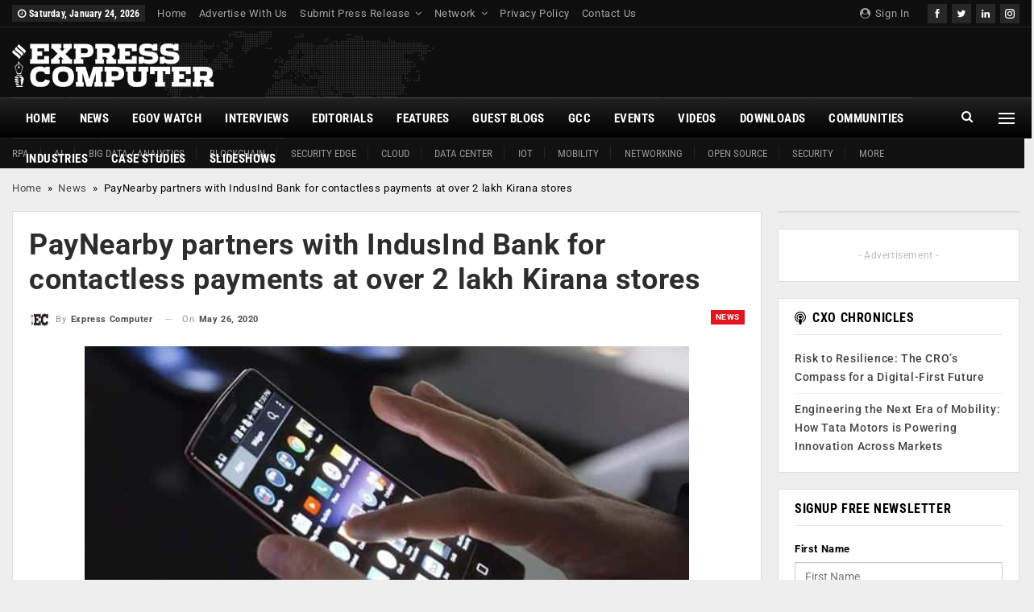

--- FILE ---
content_type: text/html; charset=UTF-8
request_url: https://www.expresscomputer.in/news/paynearby-partners-with-indusind-bank-for-contactless-payments-at-over-2-lakh-kirana-stores/56666/
body_size: 41019
content:
	<!DOCTYPE html>
		<!--[if IE 8]>
	<html class="ie ie8" lang="en-US"> <![endif]-->
	<!--[if IE 9]>
	<html class="ie ie9" lang="en-US"> <![endif]-->
	<!--[if gt IE 9]><!-->
<html lang="en-US"> <!--<![endif]-->
	<head><meta charset="UTF-8"><script>if(navigator.userAgent.match(/MSIE|Internet Explorer/i)||navigator.userAgent.match(/Trident\/7\..*?rv:11/i)){var href=document.location.href;if(!href.match(/[?&]nowprocket/)){if(href.indexOf("?")==-1){if(href.indexOf("#")==-1){document.location.href=href+"?nowprocket=1"}else{document.location.href=href.replace("#","?nowprocket=1#")}}else{if(href.indexOf("#")==-1){document.location.href=href+"&nowprocket=1"}else{document.location.href=href.replace("#","&nowprocket=1#")}}}}</script><script>(()=>{class RocketLazyLoadScripts{constructor(){this.v="2.0.4",this.userEvents=["keydown","keyup","mousedown","mouseup","mousemove","mouseover","mouseout","touchmove","touchstart","touchend","touchcancel","wheel","click","dblclick","input"],this.attributeEvents=["onblur","onclick","oncontextmenu","ondblclick","onfocus","onmousedown","onmouseenter","onmouseleave","onmousemove","onmouseout","onmouseover","onmouseup","onmousewheel","onscroll","onsubmit"]}async t(){this.i(),this.o(),/iP(ad|hone)/.test(navigator.userAgent)&&this.h(),this.u(),this.l(this),this.m(),this.k(this),this.p(this),this._(),await Promise.all([this.R(),this.L()]),this.lastBreath=Date.now(),this.S(this),this.P(),this.D(),this.O(),this.M(),await this.C(this.delayedScripts.normal),await this.C(this.delayedScripts.defer),await this.C(this.delayedScripts.async),await this.T(),await this.F(),await this.j(),await this.A(),window.dispatchEvent(new Event("rocket-allScriptsLoaded")),this.everythingLoaded=!0,this.lastTouchEnd&&await new Promise(t=>setTimeout(t,500-Date.now()+this.lastTouchEnd)),this.I(),this.H(),this.U(),this.W()}i(){this.CSPIssue=sessionStorage.getItem("rocketCSPIssue"),document.addEventListener("securitypolicyviolation",t=>{this.CSPIssue||"script-src-elem"!==t.violatedDirective||"data"!==t.blockedURI||(this.CSPIssue=!0,sessionStorage.setItem("rocketCSPIssue",!0))},{isRocket:!0})}o(){window.addEventListener("pageshow",t=>{this.persisted=t.persisted,this.realWindowLoadedFired=!0},{isRocket:!0}),window.addEventListener("pagehide",()=>{this.onFirstUserAction=null},{isRocket:!0})}h(){let t;function e(e){t=e}window.addEventListener("touchstart",e,{isRocket:!0}),window.addEventListener("touchend",function i(o){o.changedTouches[0]&&t.changedTouches[0]&&Math.abs(o.changedTouches[0].pageX-t.changedTouches[0].pageX)<10&&Math.abs(o.changedTouches[0].pageY-t.changedTouches[0].pageY)<10&&o.timeStamp-t.timeStamp<200&&(window.removeEventListener("touchstart",e,{isRocket:!0}),window.removeEventListener("touchend",i,{isRocket:!0}),"INPUT"===o.target.tagName&&"text"===o.target.type||(o.target.dispatchEvent(new TouchEvent("touchend",{target:o.target,bubbles:!0})),o.target.dispatchEvent(new MouseEvent("mouseover",{target:o.target,bubbles:!0})),o.target.dispatchEvent(new PointerEvent("click",{target:o.target,bubbles:!0,cancelable:!0,detail:1,clientX:o.changedTouches[0].clientX,clientY:o.changedTouches[0].clientY})),event.preventDefault()))},{isRocket:!0})}q(t){this.userActionTriggered||("mousemove"!==t.type||this.firstMousemoveIgnored?"keyup"===t.type||"mouseover"===t.type||"mouseout"===t.type||(this.userActionTriggered=!0,this.onFirstUserAction&&this.onFirstUserAction()):this.firstMousemoveIgnored=!0),"click"===t.type&&t.preventDefault(),t.stopPropagation(),t.stopImmediatePropagation(),"touchstart"===this.lastEvent&&"touchend"===t.type&&(this.lastTouchEnd=Date.now()),"click"===t.type&&(this.lastTouchEnd=0),this.lastEvent=t.type,t.composedPath&&t.composedPath()[0].getRootNode()instanceof ShadowRoot&&(t.rocketTarget=t.composedPath()[0]),this.savedUserEvents.push(t)}u(){this.savedUserEvents=[],this.userEventHandler=this.q.bind(this),this.userEvents.forEach(t=>window.addEventListener(t,this.userEventHandler,{passive:!1,isRocket:!0})),document.addEventListener("visibilitychange",this.userEventHandler,{isRocket:!0})}U(){this.userEvents.forEach(t=>window.removeEventListener(t,this.userEventHandler,{passive:!1,isRocket:!0})),document.removeEventListener("visibilitychange",this.userEventHandler,{isRocket:!0}),this.savedUserEvents.forEach(t=>{(t.rocketTarget||t.target).dispatchEvent(new window[t.constructor.name](t.type,t))})}m(){const t="return false",e=Array.from(this.attributeEvents,t=>"data-rocket-"+t),i="["+this.attributeEvents.join("],[")+"]",o="[data-rocket-"+this.attributeEvents.join("],[data-rocket-")+"]",s=(e,i,o)=>{o&&o!==t&&(e.setAttribute("data-rocket-"+i,o),e["rocket"+i]=new Function("event",o),e.setAttribute(i,t))};new MutationObserver(t=>{for(const n of t)"attributes"===n.type&&(n.attributeName.startsWith("data-rocket-")||this.everythingLoaded?n.attributeName.startsWith("data-rocket-")&&this.everythingLoaded&&this.N(n.target,n.attributeName.substring(12)):s(n.target,n.attributeName,n.target.getAttribute(n.attributeName))),"childList"===n.type&&n.addedNodes.forEach(t=>{if(t.nodeType===Node.ELEMENT_NODE)if(this.everythingLoaded)for(const i of[t,...t.querySelectorAll(o)])for(const t of i.getAttributeNames())e.includes(t)&&this.N(i,t.substring(12));else for(const e of[t,...t.querySelectorAll(i)])for(const t of e.getAttributeNames())this.attributeEvents.includes(t)&&s(e,t,e.getAttribute(t))})}).observe(document,{subtree:!0,childList:!0,attributeFilter:[...this.attributeEvents,...e]})}I(){this.attributeEvents.forEach(t=>{document.querySelectorAll("[data-rocket-"+t+"]").forEach(e=>{this.N(e,t)})})}N(t,e){const i=t.getAttribute("data-rocket-"+e);i&&(t.setAttribute(e,i),t.removeAttribute("data-rocket-"+e))}k(t){Object.defineProperty(HTMLElement.prototype,"onclick",{get(){return this.rocketonclick||null},set(e){this.rocketonclick=e,this.setAttribute(t.everythingLoaded?"onclick":"data-rocket-onclick","this.rocketonclick(event)")}})}S(t){function e(e,i){let o=e[i];e[i]=null,Object.defineProperty(e,i,{get:()=>o,set(s){t.everythingLoaded?o=s:e["rocket"+i]=o=s}})}e(document,"onreadystatechange"),e(window,"onload"),e(window,"onpageshow");try{Object.defineProperty(document,"readyState",{get:()=>t.rocketReadyState,set(e){t.rocketReadyState=e},configurable:!0}),document.readyState="loading"}catch(t){console.log("WPRocket DJE readyState conflict, bypassing")}}l(t){this.originalAddEventListener=EventTarget.prototype.addEventListener,this.originalRemoveEventListener=EventTarget.prototype.removeEventListener,this.savedEventListeners=[],EventTarget.prototype.addEventListener=function(e,i,o){o&&o.isRocket||!t.B(e,this)&&!t.userEvents.includes(e)||t.B(e,this)&&!t.userActionTriggered||e.startsWith("rocket-")||t.everythingLoaded?t.originalAddEventListener.call(this,e,i,o):(t.savedEventListeners.push({target:this,remove:!1,type:e,func:i,options:o}),"mouseenter"!==e&&"mouseleave"!==e||t.originalAddEventListener.call(this,e,t.savedUserEvents.push,o))},EventTarget.prototype.removeEventListener=function(e,i,o){o&&o.isRocket||!t.B(e,this)&&!t.userEvents.includes(e)||t.B(e,this)&&!t.userActionTriggered||e.startsWith("rocket-")||t.everythingLoaded?t.originalRemoveEventListener.call(this,e,i,o):t.savedEventListeners.push({target:this,remove:!0,type:e,func:i,options:o})}}J(t,e){this.savedEventListeners=this.savedEventListeners.filter(i=>{let o=i.type,s=i.target||window;return e!==o||t!==s||(this.B(o,s)&&(i.type="rocket-"+o),this.$(i),!1)})}H(){EventTarget.prototype.addEventListener=this.originalAddEventListener,EventTarget.prototype.removeEventListener=this.originalRemoveEventListener,this.savedEventListeners.forEach(t=>this.$(t))}$(t){t.remove?this.originalRemoveEventListener.call(t.target,t.type,t.func,t.options):this.originalAddEventListener.call(t.target,t.type,t.func,t.options)}p(t){let e;function i(e){return t.everythingLoaded?e:e.split(" ").map(t=>"load"===t||t.startsWith("load.")?"rocket-jquery-load":t).join(" ")}function o(o){function s(e){const s=o.fn[e];o.fn[e]=o.fn.init.prototype[e]=function(){return this[0]===window&&t.userActionTriggered&&("string"==typeof arguments[0]||arguments[0]instanceof String?arguments[0]=i(arguments[0]):"object"==typeof arguments[0]&&Object.keys(arguments[0]).forEach(t=>{const e=arguments[0][t];delete arguments[0][t],arguments[0][i(t)]=e})),s.apply(this,arguments),this}}if(o&&o.fn&&!t.allJQueries.includes(o)){const e={DOMContentLoaded:[],"rocket-DOMContentLoaded":[]};for(const t in e)document.addEventListener(t,()=>{e[t].forEach(t=>t())},{isRocket:!0});o.fn.ready=o.fn.init.prototype.ready=function(i){function s(){parseInt(o.fn.jquery)>2?setTimeout(()=>i.bind(document)(o)):i.bind(document)(o)}return"function"==typeof i&&(t.realDomReadyFired?!t.userActionTriggered||t.fauxDomReadyFired?s():e["rocket-DOMContentLoaded"].push(s):e.DOMContentLoaded.push(s)),o([])},s("on"),s("one"),s("off"),t.allJQueries.push(o)}e=o}t.allJQueries=[],o(window.jQuery),Object.defineProperty(window,"jQuery",{get:()=>e,set(t){o(t)}})}P(){const t=new Map;document.write=document.writeln=function(e){const i=document.currentScript,o=document.createRange(),s=i.parentElement;let n=t.get(i);void 0===n&&(n=i.nextSibling,t.set(i,n));const c=document.createDocumentFragment();o.setStart(c,0),c.appendChild(o.createContextualFragment(e)),s.insertBefore(c,n)}}async R(){return new Promise(t=>{this.userActionTriggered?t():this.onFirstUserAction=t})}async L(){return new Promise(t=>{document.addEventListener("DOMContentLoaded",()=>{this.realDomReadyFired=!0,t()},{isRocket:!0})})}async j(){return this.realWindowLoadedFired?Promise.resolve():new Promise(t=>{window.addEventListener("load",t,{isRocket:!0})})}M(){this.pendingScripts=[];this.scriptsMutationObserver=new MutationObserver(t=>{for(const e of t)e.addedNodes.forEach(t=>{"SCRIPT"!==t.tagName||t.noModule||t.isWPRocket||this.pendingScripts.push({script:t,promise:new Promise(e=>{const i=()=>{const i=this.pendingScripts.findIndex(e=>e.script===t);i>=0&&this.pendingScripts.splice(i,1),e()};t.addEventListener("load",i,{isRocket:!0}),t.addEventListener("error",i,{isRocket:!0}),setTimeout(i,1e3)})})})}),this.scriptsMutationObserver.observe(document,{childList:!0,subtree:!0})}async F(){await this.X(),this.pendingScripts.length?(await this.pendingScripts[0].promise,await this.F()):this.scriptsMutationObserver.disconnect()}D(){this.delayedScripts={normal:[],async:[],defer:[]},document.querySelectorAll("script[type$=rocketlazyloadscript]").forEach(t=>{t.hasAttribute("data-rocket-src")?t.hasAttribute("async")&&!1!==t.async?this.delayedScripts.async.push(t):t.hasAttribute("defer")&&!1!==t.defer||"module"===t.getAttribute("data-rocket-type")?this.delayedScripts.defer.push(t):this.delayedScripts.normal.push(t):this.delayedScripts.normal.push(t)})}async _(){await this.L();let t=[];document.querySelectorAll("script[type$=rocketlazyloadscript][data-rocket-src]").forEach(e=>{let i=e.getAttribute("data-rocket-src");if(i&&!i.startsWith("data:")){i.startsWith("//")&&(i=location.protocol+i);try{const o=new URL(i).origin;o!==location.origin&&t.push({src:o,crossOrigin:e.crossOrigin||"module"===e.getAttribute("data-rocket-type")})}catch(t){}}}),t=[...new Map(t.map(t=>[JSON.stringify(t),t])).values()],this.Y(t,"preconnect")}async G(t){if(await this.K(),!0!==t.noModule||!("noModule"in HTMLScriptElement.prototype))return new Promise(e=>{let i;function o(){(i||t).setAttribute("data-rocket-status","executed"),e()}try{if(navigator.userAgent.includes("Firefox/")||""===navigator.vendor||this.CSPIssue)i=document.createElement("script"),[...t.attributes].forEach(t=>{let e=t.nodeName;"type"!==e&&("data-rocket-type"===e&&(e="type"),"data-rocket-src"===e&&(e="src"),i.setAttribute(e,t.nodeValue))}),t.text&&(i.text=t.text),t.nonce&&(i.nonce=t.nonce),i.hasAttribute("src")?(i.addEventListener("load",o,{isRocket:!0}),i.addEventListener("error",()=>{i.setAttribute("data-rocket-status","failed-network"),e()},{isRocket:!0}),setTimeout(()=>{i.isConnected||e()},1)):(i.text=t.text,o()),i.isWPRocket=!0,t.parentNode.replaceChild(i,t);else{const i=t.getAttribute("data-rocket-type"),s=t.getAttribute("data-rocket-src");i?(t.type=i,t.removeAttribute("data-rocket-type")):t.removeAttribute("type"),t.addEventListener("load",o,{isRocket:!0}),t.addEventListener("error",i=>{this.CSPIssue&&i.target.src.startsWith("data:")?(console.log("WPRocket: CSP fallback activated"),t.removeAttribute("src"),this.G(t).then(e)):(t.setAttribute("data-rocket-status","failed-network"),e())},{isRocket:!0}),s?(t.fetchPriority="high",t.removeAttribute("data-rocket-src"),t.src=s):t.src="data:text/javascript;base64,"+window.btoa(unescape(encodeURIComponent(t.text)))}}catch(i){t.setAttribute("data-rocket-status","failed-transform"),e()}});t.setAttribute("data-rocket-status","skipped")}async C(t){const e=t.shift();return e?(e.isConnected&&await this.G(e),this.C(t)):Promise.resolve()}O(){this.Y([...this.delayedScripts.normal,...this.delayedScripts.defer,...this.delayedScripts.async],"preload")}Y(t,e){this.trash=this.trash||[];let i=!0;var o=document.createDocumentFragment();t.forEach(t=>{const s=t.getAttribute&&t.getAttribute("data-rocket-src")||t.src;if(s&&!s.startsWith("data:")){const n=document.createElement("link");n.href=s,n.rel=e,"preconnect"!==e&&(n.as="script",n.fetchPriority=i?"high":"low"),t.getAttribute&&"module"===t.getAttribute("data-rocket-type")&&(n.crossOrigin=!0),t.crossOrigin&&(n.crossOrigin=t.crossOrigin),t.integrity&&(n.integrity=t.integrity),t.nonce&&(n.nonce=t.nonce),o.appendChild(n),this.trash.push(n),i=!1}}),document.head.appendChild(o)}W(){this.trash.forEach(t=>t.remove())}async T(){try{document.readyState="interactive"}catch(t){}this.fauxDomReadyFired=!0;try{await this.K(),this.J(document,"readystatechange"),document.dispatchEvent(new Event("rocket-readystatechange")),await this.K(),document.rocketonreadystatechange&&document.rocketonreadystatechange(),await this.K(),this.J(document,"DOMContentLoaded"),document.dispatchEvent(new Event("rocket-DOMContentLoaded")),await this.K(),this.J(window,"DOMContentLoaded"),window.dispatchEvent(new Event("rocket-DOMContentLoaded"))}catch(t){console.error(t)}}async A(){try{document.readyState="complete"}catch(t){}try{await this.K(),this.J(document,"readystatechange"),document.dispatchEvent(new Event("rocket-readystatechange")),await this.K(),document.rocketonreadystatechange&&document.rocketonreadystatechange(),await this.K(),this.J(window,"load"),window.dispatchEvent(new Event("rocket-load")),await this.K(),window.rocketonload&&window.rocketonload(),await this.K(),this.allJQueries.forEach(t=>t(window).trigger("rocket-jquery-load")),await this.K(),this.J(window,"pageshow");const t=new Event("rocket-pageshow");t.persisted=this.persisted,window.dispatchEvent(t),await this.K(),window.rocketonpageshow&&window.rocketonpageshow({persisted:this.persisted})}catch(t){console.error(t)}}async K(){Date.now()-this.lastBreath>45&&(await this.X(),this.lastBreath=Date.now())}async X(){return document.hidden?new Promise(t=>setTimeout(t)):new Promise(t=>requestAnimationFrame(t))}B(t,e){return e===document&&"readystatechange"===t||(e===document&&"DOMContentLoaded"===t||(e===window&&"DOMContentLoaded"===t||(e===window&&"load"===t||e===window&&"pageshow"===t)))}static run(){(new RocketLazyLoadScripts).t()}}RocketLazyLoadScripts.run()})();</script>
				
		<meta http-equiv="X-UA-Compatible" content="IE=edge">
		<meta name="viewport" content="width=device-width, initial-scale=1.0">
		<link rel="pingback" href="https://www.expresscomputer.in/xmlrpc.php"/>

		<meta name='robots' content='index, follow, max-image-preview:large, max-snippet:-1, max-video-preview:-1' />

	<!-- This site is optimized with the Yoast SEO plugin v26.8 - https://yoast.com/product/yoast-seo-wordpress/ -->
	<title>PayNearby partners with IndusInd Bank for contactless payments at over 2 lakh Kirana stores - Express Computer</title>
<link data-rocket-prefetch href="https://cdn1.expresscomputer.in" rel="dns-prefetch">
<link data-rocket-prefetch href="https://player.vimeo.com" rel="dns-prefetch"><link rel="preload" data-rocket-preload as="image" href="https://cdn1.expresscomputer.in/wp-content/uploads/2021/07/26171900/world-news-header-bg.webp" fetchpriority="high">
	<link rel="canonical" href="https://www.expresscomputer.in/news/paynearby-partners-with-indusind-bank-for-contactless-payments-at-over-2-lakh-kirana-stores/56666/" />
	<meta property="og:locale" content="en_US" />
	<meta property="og:type" content="article" />
	<meta property="og:title" content="PayNearby partners with IndusInd Bank for contactless payments at over 2 lakh Kirana stores - Express Computer" />
	<meta property="og:description" content="In its bid to simplify ordering, payments and delivery of essentials during the lockdown, PayNearby has now expanded its hyper local discovery and purchase application ‘BuyNearby’ for Pan India operations with IndusInd Bank as digital payment partner" />
	<meta property="og:url" content="https://www.expresscomputer.in/news/paynearby-partners-with-indusind-bank-for-contactless-payments-at-over-2-lakh-kirana-stores/56666/" />
	<meta property="og:site_name" content="Express Computer" />
	<meta property="article:publisher" content="https://www.facebook.com/expresscomputeronline" />
	<meta property="article:author" content="https://www.facebook.com/ExpressComputerOnline" />
	<meta property="article:published_time" content="2020-05-26T07:06:00+00:00" />
	<meta property="og:image" content="https://cdn1.expresscomputer.in/wp-content/uploads/2018/12/05091145/Smartphone.jpg" />
	<meta property="og:image:width" content="750" />
	<meta property="og:image:height" content="430" />
	<meta property="og:image:type" content="image/jpeg" />
	<meta name="author" content="Express Computer" />
	<meta name="twitter:card" content="summary_large_image" />
	<meta name="twitter:creator" content="@ExpConputer" />
	<meta name="twitter:site" content="@ExpComputer" />
	<meta name="twitter:label1" content="Written by" />
	<meta name="twitter:data1" content="Express Computer" />
	<meta name="twitter:label2" content="Est. reading time" />
	<meta name="twitter:data2" content="4 minutes" />
	<script type="application/ld+json" class="yoast-schema-graph">{"@context":"https://schema.org","@graph":[{"@type":"Article","@id":"https://www.expresscomputer.in/news/paynearby-partners-with-indusind-bank-for-contactless-payments-at-over-2-lakh-kirana-stores/56666/#article","isPartOf":{"@id":"https://www.expresscomputer.in/news/paynearby-partners-with-indusind-bank-for-contactless-payments-at-over-2-lakh-kirana-stores/56666/"},"author":{"name":"Express Computer","@id":"https://www.expresscomputer.in/#/schema/person/038695b76a0103cc15b57eb0ef488908"},"headline":"PayNearby partners with IndusInd Bank for contactless payments at over 2 lakh Kirana stores","datePublished":"2020-05-26T07:06:00+00:00","mainEntityOfPage":{"@id":"https://www.expresscomputer.in/news/paynearby-partners-with-indusind-bank-for-contactless-payments-at-over-2-lakh-kirana-stores/56666/"},"wordCount":814,"commentCount":0,"image":{"@id":"https://www.expresscomputer.in/news/paynearby-partners-with-indusind-bank-for-contactless-payments-at-over-2-lakh-kirana-stores/56666/#primaryimage"},"thumbnailUrl":"https://cdn1.expresscomputer.in/wp-content/uploads/2018/12/05091145/Smartphone.jpg","keywords":["Anand Kumar Bajaj","BuyNearby","Kirana Stores","Online Grocery","PayNearby"],"articleSection":["News"],"inLanguage":"en-US","potentialAction":[{"@type":"CommentAction","name":"Comment","target":["https://www.expresscomputer.in/news/paynearby-partners-with-indusind-bank-for-contactless-payments-at-over-2-lakh-kirana-stores/56666/#respond"]}]},{"@type":"WebPage","@id":"https://www.expresscomputer.in/news/paynearby-partners-with-indusind-bank-for-contactless-payments-at-over-2-lakh-kirana-stores/56666/","url":"https://www.expresscomputer.in/news/paynearby-partners-with-indusind-bank-for-contactless-payments-at-over-2-lakh-kirana-stores/56666/","name":"PayNearby partners with IndusInd Bank for contactless payments at over 2 lakh Kirana stores - Express Computer","isPartOf":{"@id":"https://www.expresscomputer.in/#website"},"primaryImageOfPage":{"@id":"https://www.expresscomputer.in/news/paynearby-partners-with-indusind-bank-for-contactless-payments-at-over-2-lakh-kirana-stores/56666/#primaryimage"},"image":{"@id":"https://www.expresscomputer.in/news/paynearby-partners-with-indusind-bank-for-contactless-payments-at-over-2-lakh-kirana-stores/56666/#primaryimage"},"thumbnailUrl":"https://cdn1.expresscomputer.in/wp-content/uploads/2018/12/05091145/Smartphone.jpg","datePublished":"2020-05-26T07:06:00+00:00","author":{"@id":"https://www.expresscomputer.in/#/schema/person/038695b76a0103cc15b57eb0ef488908"},"breadcrumb":{"@id":"https://www.expresscomputer.in/news/paynearby-partners-with-indusind-bank-for-contactless-payments-at-over-2-lakh-kirana-stores/56666/#breadcrumb"},"inLanguage":"en-US","potentialAction":{"@type":"ListenAction","target":"https://www.expresscomputer.in/news/paynearby-partners-with-indusind-bank-for-contactless-payments-at-over-2-lakh-kirana-stores/56666/#podcast_player_56666","object":{"@id":"https://www.expresscomputer.in/news/paynearby-partners-with-indusind-bank-for-contactless-payments-at-over-2-lakh-kirana-stores/56666/#/schema/podcast"}},"mainEntityOfPage":"https://www.expresscomputer.in/news/paynearby-partners-with-indusind-bank-for-contactless-payments-at-over-2-lakh-kirana-stores/56666/#/schema/podcast"},{"@type":"ImageObject","inLanguage":"en-US","@id":"https://www.expresscomputer.in/news/paynearby-partners-with-indusind-bank-for-contactless-payments-at-over-2-lakh-kirana-stores/56666/#primaryimage","url":"https://cdn1.expresscomputer.in/wp-content/uploads/2018/12/05091145/Smartphone.jpg","contentUrl":"https://cdn1.expresscomputer.in/wp-content/uploads/2018/12/05091145/Smartphone.jpg","width":750,"height":430},{"@type":"BreadcrumbList","@id":"https://www.expresscomputer.in/news/paynearby-partners-with-indusind-bank-for-contactless-payments-at-over-2-lakh-kirana-stores/56666/#breadcrumb","itemListElement":[{"@type":"ListItem","position":1,"name":"Home","item":"https://www.expresscomputer.in/"},{"@type":"ListItem","position":2,"name":"News","item":"https://www.expresscomputer.in/category/news/"},{"@type":"ListItem","position":3,"name":"PayNearby partners with IndusInd Bank for contactless payments at over 2 lakh Kirana stores"}]},{"@type":"WebSite","@id":"https://www.expresscomputer.in/#website","url":"https://www.expresscomputer.in/","name":"Express Computer","description":"Digital Magazine, Latest Computer Magazine, India","potentialAction":[{"@type":"SearchAction","target":{"@type":"EntryPoint","urlTemplate":"https://www.expresscomputer.in/?s={search_term_string}"},"query-input":{"@type":"PropertyValueSpecification","valueRequired":true,"valueName":"search_term_string"}}],"inLanguage":"en-US"},{"@type":"Person","@id":"https://www.expresscomputer.in/#/schema/person/038695b76a0103cc15b57eb0ef488908","name":"Express Computer","image":{"@type":"ImageObject","inLanguage":"en-US","@id":"https://www.expresscomputer.in/#/schema/person/image/","url":"https://secure.gravatar.com/avatar/b10720368186900a9dd57d542ed5a210c2f72696eccbae7cebfd9b1b371a64f9?s=96&d=mm&r=g","contentUrl":"https://secure.gravatar.com/avatar/b10720368186900a9dd57d542ed5a210c2f72696eccbae7cebfd9b1b371a64f9?s=96&d=mm&r=g","caption":"Express Computer"},"description":"Express Computer is one of India's most respected IT media brands and has been in publication for 24 years running. We cover enterprise technology in all its flavours, including processors, storage, networking, wireless, business applications, cloud computing, analytics, green initiatives and anything that can help companies make the most of their ICT investments. Additionally, we also report on the fast emerging realm of eGovernance in India.","sameAs":["https://www.expresscomputer.in/","https://www.facebook.com/ExpressComputerOnline","https://x.com/ExpConputer"],"url":"https://www.expresscomputer.in/author/express-computer/"}]}</script>
	<!-- / Yoast SEO plugin. -->


<script type="rocketlazyloadscript" data-rocket-type='application/javascript'  id='pys-version-script'>console.log('PixelYourSite Free version 11.1.5.2');</script>
<link rel='dns-prefetch' href='//www.expresscomputer.in' />

<link rel='dns-prefetch' href='//netdna.bootstrapcdn.com' />

<link rel="alternate" type="application/rss+xml" title="Express Computer &raquo; Feed" href="https://www.expresscomputer.in/feed/" />
<link rel="alternate" type="application/rss+xml" title="Express Computer &raquo; Comments Feed" href="https://www.expresscomputer.in/comments/feed/" />
<link rel="alternate" type="text/calendar" title="Express Computer &raquo; iCal Feed" href="https://www.expresscomputer.in/events/?ical=1" />
<link rel="alternate" type="application/rss+xml" title="Express Computer &raquo; PayNearby partners with IndusInd Bank for contactless payments at over 2 lakh Kirana stores Comments Feed" href="https://www.expresscomputer.in/news/paynearby-partners-with-indusind-bank-for-contactless-payments-at-over-2-lakh-kirana-stores/56666/feed/" />
<link rel="alternate" title="oEmbed (JSON)" type="application/json+oembed" href="https://www.expresscomputer.in/wp-json/oembed/1.0/embed?url=https%3A%2F%2Fwww.expresscomputer.in%2Fnews%2Fpaynearby-partners-with-indusind-bank-for-contactless-payments-at-over-2-lakh-kirana-stores%2F56666%2F" />
<link rel="alternate" title="oEmbed (XML)" type="text/xml+oembed" href="https://www.expresscomputer.in/wp-json/oembed/1.0/embed?url=https%3A%2F%2Fwww.expresscomputer.in%2Fnews%2Fpaynearby-partners-with-indusind-bank-for-contactless-payments-at-over-2-lakh-kirana-stores%2F56666%2F&#038;format=xml" />
<link rel="alternate" type="application/rss+xml" title="Express Computer &raquo; Stories Feed" href="https://www.expresscomputer.in/web-stories/feed/"><style id='wp-img-auto-sizes-contain-inline-css' type='text/css'>
img:is([sizes=auto i],[sizes^="auto," i]){contain-intrinsic-size:3000px 1500px}
/*# sourceURL=wp-img-auto-sizes-contain-inline-css */
</style>
<style id='wp-emoji-styles-inline-css' type='text/css'>

	img.wp-smiley, img.emoji {
		display: inline !important;
		border: none !important;
		box-shadow: none !important;
		height: 1em !important;
		width: 1em !important;
		margin: 0 0.07em !important;
		vertical-align: -0.1em !important;
		background: none !important;
		padding: 0 !important;
	}
/*# sourceURL=wp-emoji-styles-inline-css */
</style>
<link rel='stylesheet' id='wp-block-library-css' href='https://www.expresscomputer.in/wp-includes/css/dist/block-library/style.min.css?ver=6.9' type='text/css' media='all' />
<style id='global-styles-inline-css' type='text/css'>
:root{--wp--preset--aspect-ratio--square: 1;--wp--preset--aspect-ratio--4-3: 4/3;--wp--preset--aspect-ratio--3-4: 3/4;--wp--preset--aspect-ratio--3-2: 3/2;--wp--preset--aspect-ratio--2-3: 2/3;--wp--preset--aspect-ratio--16-9: 16/9;--wp--preset--aspect-ratio--9-16: 9/16;--wp--preset--color--black: #000000;--wp--preset--color--cyan-bluish-gray: #abb8c3;--wp--preset--color--white: #ffffff;--wp--preset--color--pale-pink: #f78da7;--wp--preset--color--vivid-red: #cf2e2e;--wp--preset--color--luminous-vivid-orange: #ff6900;--wp--preset--color--luminous-vivid-amber: #fcb900;--wp--preset--color--light-green-cyan: #7bdcb5;--wp--preset--color--vivid-green-cyan: #00d084;--wp--preset--color--pale-cyan-blue: #8ed1fc;--wp--preset--color--vivid-cyan-blue: #0693e3;--wp--preset--color--vivid-purple: #9b51e0;--wp--preset--gradient--vivid-cyan-blue-to-vivid-purple: linear-gradient(135deg,rgb(6,147,227) 0%,rgb(155,81,224) 100%);--wp--preset--gradient--light-green-cyan-to-vivid-green-cyan: linear-gradient(135deg,rgb(122,220,180) 0%,rgb(0,208,130) 100%);--wp--preset--gradient--luminous-vivid-amber-to-luminous-vivid-orange: linear-gradient(135deg,rgb(252,185,0) 0%,rgb(255,105,0) 100%);--wp--preset--gradient--luminous-vivid-orange-to-vivid-red: linear-gradient(135deg,rgb(255,105,0) 0%,rgb(207,46,46) 100%);--wp--preset--gradient--very-light-gray-to-cyan-bluish-gray: linear-gradient(135deg,rgb(238,238,238) 0%,rgb(169,184,195) 100%);--wp--preset--gradient--cool-to-warm-spectrum: linear-gradient(135deg,rgb(74,234,220) 0%,rgb(151,120,209) 20%,rgb(207,42,186) 40%,rgb(238,44,130) 60%,rgb(251,105,98) 80%,rgb(254,248,76) 100%);--wp--preset--gradient--blush-light-purple: linear-gradient(135deg,rgb(255,206,236) 0%,rgb(152,150,240) 100%);--wp--preset--gradient--blush-bordeaux: linear-gradient(135deg,rgb(254,205,165) 0%,rgb(254,45,45) 50%,rgb(107,0,62) 100%);--wp--preset--gradient--luminous-dusk: linear-gradient(135deg,rgb(255,203,112) 0%,rgb(199,81,192) 50%,rgb(65,88,208) 100%);--wp--preset--gradient--pale-ocean: linear-gradient(135deg,rgb(255,245,203) 0%,rgb(182,227,212) 50%,rgb(51,167,181) 100%);--wp--preset--gradient--electric-grass: linear-gradient(135deg,rgb(202,248,128) 0%,rgb(113,206,126) 100%);--wp--preset--gradient--midnight: linear-gradient(135deg,rgb(2,3,129) 0%,rgb(40,116,252) 100%);--wp--preset--font-size--small: 13px;--wp--preset--font-size--medium: 20px;--wp--preset--font-size--large: 36px;--wp--preset--font-size--x-large: 42px;--wp--preset--spacing--20: 0.44rem;--wp--preset--spacing--30: 0.67rem;--wp--preset--spacing--40: 1rem;--wp--preset--spacing--50: 1.5rem;--wp--preset--spacing--60: 2.25rem;--wp--preset--spacing--70: 3.38rem;--wp--preset--spacing--80: 5.06rem;--wp--preset--shadow--natural: 6px 6px 9px rgba(0, 0, 0, 0.2);--wp--preset--shadow--deep: 12px 12px 50px rgba(0, 0, 0, 0.4);--wp--preset--shadow--sharp: 6px 6px 0px rgba(0, 0, 0, 0.2);--wp--preset--shadow--outlined: 6px 6px 0px -3px rgb(255, 255, 255), 6px 6px rgb(0, 0, 0);--wp--preset--shadow--crisp: 6px 6px 0px rgb(0, 0, 0);}:where(.is-layout-flex){gap: 0.5em;}:where(.is-layout-grid){gap: 0.5em;}body .is-layout-flex{display: flex;}.is-layout-flex{flex-wrap: wrap;align-items: center;}.is-layout-flex > :is(*, div){margin: 0;}body .is-layout-grid{display: grid;}.is-layout-grid > :is(*, div){margin: 0;}:where(.wp-block-columns.is-layout-flex){gap: 2em;}:where(.wp-block-columns.is-layout-grid){gap: 2em;}:where(.wp-block-post-template.is-layout-flex){gap: 1.25em;}:where(.wp-block-post-template.is-layout-grid){gap: 1.25em;}.has-black-color{color: var(--wp--preset--color--black) !important;}.has-cyan-bluish-gray-color{color: var(--wp--preset--color--cyan-bluish-gray) !important;}.has-white-color{color: var(--wp--preset--color--white) !important;}.has-pale-pink-color{color: var(--wp--preset--color--pale-pink) !important;}.has-vivid-red-color{color: var(--wp--preset--color--vivid-red) !important;}.has-luminous-vivid-orange-color{color: var(--wp--preset--color--luminous-vivid-orange) !important;}.has-luminous-vivid-amber-color{color: var(--wp--preset--color--luminous-vivid-amber) !important;}.has-light-green-cyan-color{color: var(--wp--preset--color--light-green-cyan) !important;}.has-vivid-green-cyan-color{color: var(--wp--preset--color--vivid-green-cyan) !important;}.has-pale-cyan-blue-color{color: var(--wp--preset--color--pale-cyan-blue) !important;}.has-vivid-cyan-blue-color{color: var(--wp--preset--color--vivid-cyan-blue) !important;}.has-vivid-purple-color{color: var(--wp--preset--color--vivid-purple) !important;}.has-black-background-color{background-color: var(--wp--preset--color--black) !important;}.has-cyan-bluish-gray-background-color{background-color: var(--wp--preset--color--cyan-bluish-gray) !important;}.has-white-background-color{background-color: var(--wp--preset--color--white) !important;}.has-pale-pink-background-color{background-color: var(--wp--preset--color--pale-pink) !important;}.has-vivid-red-background-color{background-color: var(--wp--preset--color--vivid-red) !important;}.has-luminous-vivid-orange-background-color{background-color: var(--wp--preset--color--luminous-vivid-orange) !important;}.has-luminous-vivid-amber-background-color{background-color: var(--wp--preset--color--luminous-vivid-amber) !important;}.has-light-green-cyan-background-color{background-color: var(--wp--preset--color--light-green-cyan) !important;}.has-vivid-green-cyan-background-color{background-color: var(--wp--preset--color--vivid-green-cyan) !important;}.has-pale-cyan-blue-background-color{background-color: var(--wp--preset--color--pale-cyan-blue) !important;}.has-vivid-cyan-blue-background-color{background-color: var(--wp--preset--color--vivid-cyan-blue) !important;}.has-vivid-purple-background-color{background-color: var(--wp--preset--color--vivid-purple) !important;}.has-black-border-color{border-color: var(--wp--preset--color--black) !important;}.has-cyan-bluish-gray-border-color{border-color: var(--wp--preset--color--cyan-bluish-gray) !important;}.has-white-border-color{border-color: var(--wp--preset--color--white) !important;}.has-pale-pink-border-color{border-color: var(--wp--preset--color--pale-pink) !important;}.has-vivid-red-border-color{border-color: var(--wp--preset--color--vivid-red) !important;}.has-luminous-vivid-orange-border-color{border-color: var(--wp--preset--color--luminous-vivid-orange) !important;}.has-luminous-vivid-amber-border-color{border-color: var(--wp--preset--color--luminous-vivid-amber) !important;}.has-light-green-cyan-border-color{border-color: var(--wp--preset--color--light-green-cyan) !important;}.has-vivid-green-cyan-border-color{border-color: var(--wp--preset--color--vivid-green-cyan) !important;}.has-pale-cyan-blue-border-color{border-color: var(--wp--preset--color--pale-cyan-blue) !important;}.has-vivid-cyan-blue-border-color{border-color: var(--wp--preset--color--vivid-cyan-blue) !important;}.has-vivid-purple-border-color{border-color: var(--wp--preset--color--vivid-purple) !important;}.has-vivid-cyan-blue-to-vivid-purple-gradient-background{background: var(--wp--preset--gradient--vivid-cyan-blue-to-vivid-purple) !important;}.has-light-green-cyan-to-vivid-green-cyan-gradient-background{background: var(--wp--preset--gradient--light-green-cyan-to-vivid-green-cyan) !important;}.has-luminous-vivid-amber-to-luminous-vivid-orange-gradient-background{background: var(--wp--preset--gradient--luminous-vivid-amber-to-luminous-vivid-orange) !important;}.has-luminous-vivid-orange-to-vivid-red-gradient-background{background: var(--wp--preset--gradient--luminous-vivid-orange-to-vivid-red) !important;}.has-very-light-gray-to-cyan-bluish-gray-gradient-background{background: var(--wp--preset--gradient--very-light-gray-to-cyan-bluish-gray) !important;}.has-cool-to-warm-spectrum-gradient-background{background: var(--wp--preset--gradient--cool-to-warm-spectrum) !important;}.has-blush-light-purple-gradient-background{background: var(--wp--preset--gradient--blush-light-purple) !important;}.has-blush-bordeaux-gradient-background{background: var(--wp--preset--gradient--blush-bordeaux) !important;}.has-luminous-dusk-gradient-background{background: var(--wp--preset--gradient--luminous-dusk) !important;}.has-pale-ocean-gradient-background{background: var(--wp--preset--gradient--pale-ocean) !important;}.has-electric-grass-gradient-background{background: var(--wp--preset--gradient--electric-grass) !important;}.has-midnight-gradient-background{background: var(--wp--preset--gradient--midnight) !important;}.has-small-font-size{font-size: var(--wp--preset--font-size--small) !important;}.has-medium-font-size{font-size: var(--wp--preset--font-size--medium) !important;}.has-large-font-size{font-size: var(--wp--preset--font-size--large) !important;}.has-x-large-font-size{font-size: var(--wp--preset--font-size--x-large) !important;}
/*# sourceURL=global-styles-inline-css */
</style>

<style id='classic-theme-styles-inline-css' type='text/css'>
/*! This file is auto-generated */
.wp-block-button__link{color:#fff;background-color:#32373c;border-radius:9999px;box-shadow:none;text-decoration:none;padding:calc(.667em + 2px) calc(1.333em + 2px);font-size:1.125em}.wp-block-file__button{background:#32373c;color:#fff;text-decoration:none}
/*# sourceURL=/wp-includes/css/classic-themes.min.css */
</style>
<link rel='stylesheet' id='better-playlist-css' href='https://www.expresscomputer.in/wp-content/plugins/better-playlist/css/better-playlist.min.css?ver=1.5.0' type='text/css' media='all' />
<link data-minify="1" rel='stylesheet' id='bs-icons-css' href='https://www.expresscomputer.in/wp-content/cache/min/1/wp-content/themes/publisher/includes/libs/better-framework/assets/css/bs-icons.css?ver=1769137504' type='text/css' media='all' />
<link rel='stylesheet' id='better-social-counter-css' href='https://www.expresscomputer.in/wp-content/plugins/better-social-counter/css/style.min.css?ver=1.13.2' type='text/css' media='all' />
<link data-minify="1" rel='stylesheet' id='contact-form-7-css' href='https://www.expresscomputer.in/wp-content/cache/min/1/wp-content/plugins/contact-form-7/includes/css/styles.css?ver=1769137504' type='text/css' media='all' />
<link data-minify="1" rel='stylesheet' id='wpcf7-redirect-script-frontend-css' href='https://www.expresscomputer.in/wp-content/cache/min/1/wp-content/plugins/wpcf7-redirect/build/assets/frontend-script.css?ver=1769137504' type='text/css' media='all' />
<link data-minify="1" rel='stylesheet' id='wd-google-fonts-css' href='https://www.expresscomputer.in/wp-content/cache/min/1/wp-content/uploads/omgf/wd-google-fonts/wd-google-fonts.css?ver=1769137504' type='text/css' media='all' />
<link data-minify="1" rel='stylesheet' id='wd-bootstrap-css-css' href='https://www.expresscomputer.in/wp-content/cache/min/1/font-awesome/4.7.0/css/font-awesome.min.css?ver=1769137504' type='text/css' media='all' />
<link data-minify="1" rel='stylesheet' id='common-css-css' href='https://www.expresscomputer.in/wp-content/cache/min/1/wp-content/themes/publisher-child/whitepaper/assets/css/wp-common.css?ver=1769137504' type='text/css' media='all' />
<link data-minify="1" rel='stylesheet' id='common-layout-css-css' href='https://www.expresscomputer.in/wp-content/cache/min/1/wp-content/themes/publisher-child/whitepaper/assets/css/wp-common-layout.css?ver=1769137504' type='text/css' media='all' />
<link rel='stylesheet' id='bf-slick-css' href='https://www.expresscomputer.in/wp-content/themes/publisher/includes/libs/better-framework/assets/css/slick.min.css?ver=3.15.0' type='text/css' media='all' />
<link rel='stylesheet' id='pretty-photo-css' href='https://www.expresscomputer.in/wp-content/themes/publisher/includes/libs/better-framework/assets/css/pretty-photo.min.css?ver=3.15.0' type='text/css' media='all' />
<link rel='stylesheet' id='theme-libs-css' href='https://www.expresscomputer.in/wp-content/themes/publisher/css/theme-libs.min.css?ver=7.11.0' type='text/css' media='all' />
<link data-minify="1" rel='stylesheet' id='fontawesome-css' href='https://www.expresscomputer.in/wp-content/cache/min/1/wp-content/themes/publisher/includes/libs/better-framework/assets/css/font-awesome.min.css?ver=1769137504' type='text/css' media='all' />
<link rel='stylesheet' id='publisher-css' href='https://www.expresscomputer.in/wp-content/themes/publisher/style-7.11.0.min.css?ver=7.11.0' type='text/css' media='all' />
<link rel='stylesheet' id='publisher-child-css' href='https://www.expresscomputer.in/wp-content/themes/publisher-child/style.css?ver=1.0.0' type='text/css' media='all' />
<link data-minify="1" rel='stylesheet' id='cf7cf-style-css' href='https://www.expresscomputer.in/wp-content/cache/min/1/wp-content/plugins/cf7-conditional-fields/style.css?ver=1769137504' type='text/css' media='all' />
<link data-minify="1" rel='stylesheet' id='better-framework-main-fonts-css' href='https://www.expresscomputer.in/wp-content/cache/min/1/wp-content/uploads/omgf/better-framework-main-fonts/better-framework-main-fonts.css?ver=1769137504' type='text/css' media='all' />
<link rel='stylesheet' id='publisher-theme-world-news-css' href='https://www.expresscomputer.in/wp-content/themes/publisher/includes/styles/world-news/style.min.css?ver=7.11.0' type='text/css' media='all' />
<style id='rocket-lazyload-inline-css' type='text/css'>
.rll-youtube-player{position:relative;padding-bottom:56.23%;height:0;overflow:hidden;max-width:100%;}.rll-youtube-player:focus-within{outline: 2px solid currentColor;outline-offset: 5px;}.rll-youtube-player iframe{position:absolute;top:0;left:0;width:100%;height:100%;z-index:100;background:0 0}.rll-youtube-player img{bottom:0;display:block;left:0;margin:auto;max-width:100%;width:100%;position:absolute;right:0;top:0;border:none;height:auto;-webkit-transition:.4s all;-moz-transition:.4s all;transition:.4s all}.rll-youtube-player img:hover{-webkit-filter:brightness(75%)}.rll-youtube-player .play{height:100%;width:100%;left:0;top:0;position:absolute;background:url(https://www.expresscomputer.in/wp-content/plugins/wp-rocket/assets/img/youtube.png) no-repeat center;background-color: transparent !important;cursor:pointer;border:none;}
/*# sourceURL=rocket-lazyload-inline-css */
</style>
<script type="rocketlazyloadscript" data-rocket-type="text/javascript" data-rocket-src="https://www.expresscomputer.in/wp-includes/js/jquery/jquery.min.js?ver=3.7.1" id="jquery-core-js" data-rocket-defer defer></script>
<script type="rocketlazyloadscript" data-rocket-type="text/javascript" data-rocket-src="https://www.expresscomputer.in/wp-includes/js/jquery/jquery-migrate.min.js?ver=3.4.1" id="jquery-migrate-js" data-rocket-defer defer></script>
<script type="rocketlazyloadscript" data-minify="1" data-rocket-type="text/javascript" data-rocket-src="https://www.expresscomputer.in/wp-content/cache/min/1/wp-content/themes/publisher-child/whitepaper/assets/js/jquery.balance.js?ver=1769137504" id="jquery-balance-js-js" data-rocket-defer defer></script>
<script type="text/javascript" id="whitepaper-main-js-js-extra">
/* <![CDATA[ */
var whitepaper_obj = {"ajax_url":"https://www.expresscomputer.in/wp-admin/admin-ajax.php","home_url":"https://www.expresscomputer.in/"};
//# sourceURL=whitepaper-main-js-js-extra
/* ]]> */
</script>
<script type="rocketlazyloadscript" data-minify="1" data-rocket-type="text/javascript" data-rocket-src="https://www.expresscomputer.in/wp-content/cache/min/1/wp-content/themes/publisher-child/whitepaper/assets/js/wp-main.js?ver=1769137504" id="whitepaper-main-js-js" data-rocket-defer defer></script>
<script type="rocketlazyloadscript" data-rocket-type="text/javascript" data-rocket-src="https://www.expresscomputer.in/wp-content/plugins/pixelyoursite/dist/scripts/jquery.bind-first-0.2.3.min.js?ver=0.2.3" id="jquery-bind-first-js" data-rocket-defer defer></script>
<script type="rocketlazyloadscript" data-rocket-type="text/javascript" data-rocket-src="https://www.expresscomputer.in/wp-content/plugins/pixelyoursite/dist/scripts/js.cookie-2.1.3.min.js?ver=2.1.3" id="js-cookie-pys-js" data-rocket-defer defer></script>
<script type="rocketlazyloadscript" data-rocket-type="text/javascript" data-rocket-src="https://www.expresscomputer.in/wp-content/plugins/pixelyoursite/dist/scripts/tld.min.js?ver=2.3.1" id="js-tld-js" data-rocket-defer defer></script>
<script type="text/javascript" id="pys-js-extra">
/* <![CDATA[ */
var pysOptions = {"staticEvents":{"facebook":{"custom_event":[{"delay":"","type":"static","custom_event_post_id":36324,"name":"ViewContent","pixelIds":["329683150896293"],"eventID":"992ffc93-f655-419d-8142-5b48b815ff4e","params":{"page_title":"PayNearby partners with IndusInd Bank for contactless payments at over 2 lakh Kirana stores","post_type":"post","post_id":56666,"plugin":"PixelYourSite","user_role":"guest","event_url":"www.expresscomputer.in/news/paynearby-partners-with-indusind-bank-for-contactless-payments-at-over-2-lakh-kirana-stores/56666/"},"e_id":"custom_event","ids":[],"hasTimeWindow":false,"timeWindow":0,"woo_order":"","edd_order":""}],"init_event":[{"delay":0,"type":"static","ajaxFire":false,"name":"PageView","pixelIds":["329683150896293"],"eventID":"1f95060f-98a4-457d-8a2b-63cbf46fffdd","params":{"post_category":"News","page_title":"PayNearby partners with IndusInd Bank for contactless payments at over 2 lakh Kirana stores","post_type":"post","post_id":56666,"plugin":"PixelYourSite","user_role":"guest","event_url":"www.expresscomputer.in/news/paynearby-partners-with-indusind-bank-for-contactless-payments-at-over-2-lakh-kirana-stores/56666/"},"e_id":"init_event","ids":[],"hasTimeWindow":false,"timeWindow":0,"woo_order":"","edd_order":""}]}},"dynamicEvents":[],"triggerEvents":[],"triggerEventTypes":[],"facebook":{"pixelIds":["329683150896293"],"advancedMatching":[],"advancedMatchingEnabled":false,"removeMetadata":false,"wooVariableAsSimple":false,"serverApiEnabled":false,"wooCRSendFromServer":false,"send_external_id":null,"enabled_medical":false,"do_not_track_medical_param":["event_url","post_title","page_title","landing_page","content_name","categories","category_name","tags"],"meta_ldu":false},"debug":"","siteUrl":"https://www.expresscomputer.in","ajaxUrl":"https://www.expresscomputer.in/wp-admin/admin-ajax.php","ajax_event":"998716b75a","enable_remove_download_url_param":"1","cookie_duration":"7","last_visit_duration":"60","enable_success_send_form":"","ajaxForServerEvent":"1","ajaxForServerStaticEvent":"1","useSendBeacon":"1","send_external_id":"1","external_id_expire":"180","track_cookie_for_subdomains":"1","google_consent_mode":"1","gdpr":{"ajax_enabled":false,"all_disabled_by_api":false,"facebook_disabled_by_api":false,"analytics_disabled_by_api":false,"google_ads_disabled_by_api":false,"pinterest_disabled_by_api":false,"bing_disabled_by_api":false,"reddit_disabled_by_api":false,"externalID_disabled_by_api":false,"facebook_prior_consent_enabled":true,"analytics_prior_consent_enabled":true,"google_ads_prior_consent_enabled":null,"pinterest_prior_consent_enabled":true,"bing_prior_consent_enabled":true,"cookiebot_integration_enabled":false,"cookiebot_facebook_consent_category":"marketing","cookiebot_analytics_consent_category":"statistics","cookiebot_tiktok_consent_category":"marketing","cookiebot_google_ads_consent_category":"marketing","cookiebot_pinterest_consent_category":"marketing","cookiebot_bing_consent_category":"marketing","consent_magic_integration_enabled":false,"real_cookie_banner_integration_enabled":false,"cookie_notice_integration_enabled":false,"cookie_law_info_integration_enabled":false,"analytics_storage":{"enabled":true,"value":"granted","filter":false},"ad_storage":{"enabled":true,"value":"granted","filter":false},"ad_user_data":{"enabled":true,"value":"granted","filter":false},"ad_personalization":{"enabled":true,"value":"granted","filter":false}},"cookie":{"disabled_all_cookie":false,"disabled_start_session_cookie":false,"disabled_advanced_form_data_cookie":false,"disabled_landing_page_cookie":false,"disabled_first_visit_cookie":false,"disabled_trafficsource_cookie":false,"disabled_utmTerms_cookie":false,"disabled_utmId_cookie":false},"tracking_analytics":{"TrafficSource":"direct","TrafficLanding":"undefined","TrafficUtms":[],"TrafficUtmsId":[]},"GATags":{"ga_datalayer_type":"default","ga_datalayer_name":"dataLayerPYS"},"woo":{"enabled":false},"edd":{"enabled":false},"cache_bypass":"1769211337"};
//# sourceURL=pys-js-extra
/* ]]> */
</script>
<script type="rocketlazyloadscript" data-minify="1" data-rocket-type="text/javascript" data-rocket-src="https://www.expresscomputer.in/wp-content/cache/min/1/wp-content/plugins/pixelyoursite/dist/scripts/public.js?ver=1769137504" id="pys-js" data-rocket-defer defer></script>
<link rel="https://api.w.org/" href="https://www.expresscomputer.in/wp-json/" /><link rel="alternate" title="JSON" type="application/json" href="https://www.expresscomputer.in/wp-json/wp/v2/posts/56666" /><link rel="EditURI" type="application/rsd+xml" title="RSD" href="https://www.expresscomputer.in/xmlrpc.php?rsd" />
<meta name="generator" content="WordPress 6.9" />
<meta name="generator" content="Seriously Simple Podcasting 3.14.2" />
<link rel='shortlink' href='https://www.expresscomputer.in/?p=56666' />
			<link rel="amphtml" href="https://www.expresscomputer.in/amp/news/paynearby-partners-with-indusind-bank-for-contactless-payments-at-over-2-lakh-kirana-stores/56666/"/>
			<meta name="onesignal-plugin" content="wordpress-3.8.0">
  <script type="rocketlazyloadscript" data-minify="1" data-rocket-src="https://www.expresscomputer.in/wp-content/cache/min/1/sdks/web/v16/OneSignalSDK.page.js?ver=1769137504" defer></script>
  <script type="rocketlazyloadscript">
          window.OneSignalDeferred = window.OneSignalDeferred || [];
          OneSignalDeferred.push(async function(OneSignal) {
            await OneSignal.init({
              appId: "00dbbd40-a35a-4cae-a510-554866a1d7ed",
              serviceWorkerOverrideForTypical: true,
              path: "https://www.expresscomputer.in/wp-content/plugins/onesignal-free-web-push-notifications/sdk_files/",
              serviceWorkerParam: { scope: "/wp-content/plugins/onesignal-free-web-push-notifications/sdk_files/push/onesignal/" },
              serviceWorkerPath: "OneSignalSDKWorker.js",
            });
          });

          // Unregister the legacy OneSignal service worker to prevent scope conflicts
          if (navigator.serviceWorker) {
            navigator.serviceWorker.getRegistrations().then((registrations) => {
              // Iterate through all registered service workers
              registrations.forEach((registration) => {
                // Check the script URL to identify the specific service worker
                if (registration.active && registration.active.scriptURL.includes('OneSignalSDKWorker.js.php')) {
                  // Unregister the service worker
                  registration.unregister().then((success) => {
                    if (success) {
                      console.log('OneSignalSW: Successfully unregistered:', registration.active.scriptURL);
                    } else {
                      console.log('OneSignalSW: Failed to unregister:', registration.active.scriptURL);
                    }
                  });
                }
              });
            }).catch((error) => {
              console.error('Error fetching service worker registrations:', error);
            });
        }
        </script>

<link rel="alternate" type="application/rss+xml" title="Podcast RSS feed" href="https://www.expresscomputer.in/feed/podcast" />

<meta name="tec-api-version" content="v1"><meta name="tec-api-origin" content="https://www.expresscomputer.in"><link rel="alternate" href="https://www.expresscomputer.in/wp-json/tribe/events/v1/" /><!-- Google tag (gtag.js) -->
<script type="rocketlazyloadscript" async data-rocket-src="https://www.googletagmanager.com/gtag/js?id=G-PYMX7T395P"></script>
<script type="rocketlazyloadscript">
  window.dataLayer = window.dataLayer || [];
  function gtag(){dataLayer.push(arguments);}
  gtag('js', new Date());
  gtag('config', 'G-PYMX7T395P');
</script>

<!-- Google Tag Manager -->
<script type="rocketlazyloadscript">(function(w,d,s,l,i){w[l]=w[l]||[];w[l].push({'gtm.start':
new Date().getTime(),event:'gtm.js'});var f=d.getElementsByTagName(s)[0],
j=d.createElement(s),dl=l!='dataLayer'?'&l='+l:'';j.async=true;j.src=
'https://www.googletagmanager.com/gtm.js?id='+i+dl;f.parentNode.insertBefore(j,f);
})(window,document,'script','dataLayer','GTM-MPF77WW');</script>
<!-- End Google Tag Manager -->

<!-- EC Stayon Dynamic [javascript] -->
<script type="rocketlazyloadscript" data-rocket-type="text/javascript">
var rnd = window.rnd || Math.floor(Math.random()*10e6);
var pid546478 = window.pid546478 || rnd;
var plc546478 = window.plc546478 || 0;
var abkw = window.abkw || '';
var absrc = 'https://servedbyadbutler.com/adserve/;ID=182450;size=0x0;setID=546478;type=js;sw='+screen.width+';sh='+screen.height+';spr='+window.devicePixelRatio+';kw='+abkw+';pid='+pid546478+';place='+(plc546478++)+';rnd='+rnd+';click=CLICK_MACRO_PLACEHOLDER';
document.write('<scr'+'ipt src="'+absrc+'" type="text/javascript"></scr'+'ipt>');
</script>

<!-- <link rel="preload" href="https://cdn1.expresscomputer.in/wp-content/uploads/2023/10/19102834/EC_Excl_Intv_Gary_Miller_CSO_EVP_Oracle_CSS_750.jpg" as="image">
<link rel="preload" href="https://cdn1.expresscomputer.in/wp-content/uploads/2023/10/19102834/EC_Excl_Intv_Gary_Miller_CSO_EVP_Oracle_CSS_750.jpg" as="image"> -->			<link rel="shortcut icon" href="https://cdn1.expresscomputer.in/wp-content/uploads/2018/11/20124905/ecfavicon16.ico">			<link rel="apple-touch-icon" href="https://cdn1.expresscomputer.in/wp-content/uploads/2018/11/20124906/ecfavicon57.ico">			<link rel="apple-touch-icon" sizes="114x114" href="https://cdn1.expresscomputer.in/wp-content/uploads/2018/11/20124907/ecfavicon114.ico">			<link rel="apple-touch-icon" sizes="72x72" href="https://cdn1.expresscomputer.in/wp-content/uploads/2018/11/20124907/ecfavicon72.ico">			<link rel="apple-touch-icon" sizes="144x144" href="https://cdn1.expresscomputer.in/wp-content/uploads/2018/11/20124908/ecfavicon144.ico"><meta name="generator" content="Powered by WPBakery Page Builder - drag and drop page builder for WordPress."/>
<script type="application/ld+json">{
    "@context": "http://schema.org/",
    "@type": "Organization",
    "@id": "#organization",
    "logo": {
        "@type": "ImageObject",
        "url": "https://cdn1.expresscomputer.in/wp-content/uploads/2021/07/26171226/standard-250px.webp"
    },
    "url": "https://www.expresscomputer.in/",
    "name": "Express Computer",
    "description": "Digital Magazine, Latest Computer Magazine, India"
}</script>
<script type="application/ld+json">{
    "@context": "http://schema.org/",
    "@type": "WebSite",
    "name": "Express Computer",
    "alternateName": "Digital Magazine, Latest Computer Magazine, India",
    "url": "https://www.expresscomputer.in/"
}</script>
<script type="application/ld+json">{
    "@context": "http://schema.org/",
    "@type": "BlogPosting",
    "headline": "PayNearby partners with IndusInd Bank for contactless payments at over 2 lakh Kirana stores",
    "description": "In its bid to simplify ordering, payments and delivery of essentials during the lockdown, PayNearby has now expanded its hyper local discovery and purchase application \u2018BuyNearby\u2019 for Pan India operations with IndusInd Bank as digital payment partner",
    "datePublished": "2020-05-26",
    "dateModified": "2020-05-26",
    "author": {
        "@type": "Person",
        "@id": "#person-ExpressComputer",
        "name": "Express Computer"
    },
    "image": "https://cdn1.expresscomputer.in/wp-content/uploads/2018/12/05091145/Smartphone.jpg",
    "interactionStatistic": [
        {
            "@type": "InteractionCounter",
            "interactionType": "http://schema.org/CommentAction",
            "userInteractionCount": "0"
        }
    ],
    "publisher": {
        "@id": "#organization"
    },
    "mainEntityOfPage": "https://www.expresscomputer.in/news/paynearby-partners-with-indusind-bank-for-contactless-payments-at-over-2-lakh-kirana-stores/56666/"
}</script>
<link data-minify="1" rel='stylesheet' id='7.11.0-1769170243' href='https://www.expresscomputer.in/wp-content/cache/min/1/wp-content/bs-booster-cache/dd24c8b07b0bfdbedcd505331a604258.css?ver=1769170244' type='text/css' media='all' />

<!-- BetterFramework Head Inline CSS -->
<style>
.tribe-events-event-url{
    word-wrap: break-word;
}

.dellintelwrapper {
    width: 100%;
    margin: 0;
    clear: both;
    padding: 20px 0;
    content: "";
    display: table;
}
.dellintelleft {
    width: 25%;
    float: left;
    display: block;
}
.dellintelleft img {
    width: 100%;
}
.dellintelright {
    width: 72%;
    float: right;
    display: block;
}

/**
* Added below css for resolving the google console mobile usability error
*/
/*
.rh-cover .rh-c-m .resp-menu li>a {
    font-size: 16px;
    padding: 2px 0;
}

.rh-cover .rh-c-m .resp-menu+.resp-menu li>a {
    font-size: 16px;
    padding: 5px 0;
}

.rh-cover .rh-c-m .resp-menu .sub-menu>li>a {
    font-size: 16px;
    padding: 10px 0;
}
*/

.mega-menu .mega-links li.menu-item-has-children .sub-menu {
  min-width: 210px;
  padding: 0 !important;
}
.mega-menu .mega-links li.menu-item-has-children .sub-menu li {
  display: block !important;
  padding: 0 !important;
  margin: 0 !important;
}
.mega-menu .mega-links li.menu-item-has-children .sub-menu li a {
  color: #000000 !important;
}

.mega-menu .mega-links li.menu-item-has-children .sub-menu > li:hover > a {
  color: #ffffff !important;
}

.tribe-event-title{
 font-size: 14px;   
}

.tribe-events-list-widget .tribe-list-widget{
    padding-left: 0px;
}

.tribe-events-list-widget .tribe-events-list-widget-events{
    padding: 0 !important;
}


.site {
    overflow-y: visible !important;
}

.author-profile .author-title {
    text-transform: none !important;
}

/* Breadcrumb CSS*/
.bf-breadcrumb-container{
  padding-top: 15px !important;
}

/* remove padding of Sidebar Banner Ad */
.sidebar_banner{
  padding: 0 !important;
}

/* This css using for top-bar menu More button's Sub-menu wont work 
when other mouse hover on other top-bar menu */
.top-menu.menu .bs-pretty-tabs-elements.sub-menu{
    display:block !important;
}

.GoogleCreativeContainerClass a img{text-align:center; margin: 0 auto;}


.page-id-98788 .cp-info-bar-container,
.category-104461 .cp-info-bar-container,
.page-id-98788 #placement_546478_0,
.page-id-98788 #placement_516219_0,
.page-id-98788 #ab-background,
.page-id-98788 .cp-info-bar-container,
.postid-97969 #placement_546478_0,
.postid-97969 #ab-background,
.postid-97969 .cp-info-bar-container,
.postid-98765 #placement_546478_0,
.postid-98765 #ab-background,
.postid-98765 .cp-info-bar-container,
.postid-99016 #placement_546478_0,
.postid-99016 #ab-background,
.postid-99016 .cp-info-bar-container,
.postid-98763 #placement_546478_0,
.postid-98763 #ab-background, 
.postid-98763 .cp-info-bar-container,
.postid-98764 #placement_546478_0,
.postid-98764 #ab-background,
.postid-98764 .cp-info-bar-container,
.postid-99014 #placement_546478_0,
.postid-99014 #ab-background,
.postid-99014 .cp-info-bar-container,
.postid-99015 #placement_546478_0,
.postid-99015 #ab-background,
.postid-99015 .cp-info-bar-container,
.postid-99156 #placement_546478_0,
.postid-99156 #ab-background,
.postid-99156 .cp-info-bar-container,
.postid-99157 #placement_546478_0,
.postid-99157 #ab-background,
.postid-99157 .cp-info-bar-container,
.postid-99158 #placement_546478_0,
.postid-99158 #ab-background,
.postid-99158 .cp-info-bar-container,
.postid-99159 #placement_546478_0,
.postid-99159 #ab-background,
.postid-99159 .cp-info-bar-container,
.postid-99160 #placement_546478_0,
.postid-99160 #ab-background,
.postid-99160 .cp-info-bar-container,
.postid-99161 #placement_546478_0,
.postid-99161 #ab-background,
.postid-99161 .cp-info-bar-container,
.category-104461 #ab-background,
.postid-99100 #placement_546478_0,
.postid-99100 #ab-background,
.postid-99100 .cp-info-bar-container,
.postid-98883 #placement_546478_0,
.postid-98883 #ab-background,
.postid-98883 .cp-info-bar-container,
.postid-99339 #placement_546478_0,
.postid-99339 #ab-background,
.postid-99339 .cp-info-bar-container,
.postid-99526 #placement_546478_0,
.postid-99526 #ab-background,
.postid-99526 .cp-info-bar-container,
.postid-99561 #placement_546478_0,
.postid-99561 #ab-background,
.postid-99561 .cp-info-bar-container,
.postid-99329 #placement_546478_0,
.postid-99329 #ab-background,
.postid-99329 .cp-info-bar-container,
.postid-99909 #placement_546478_0,
.postid-99909 #ab-background,
.postid-99909 .cp-info-bar-container,
.postid-99976 #placement_546478_0,
.postid-99976 #ab-background,
.postid-99976 .cp-info-bar-container,
.postid-100062 #placement_546478_0,
.postid-100062 #ab-background,
.postid-100062 .cp-info-bar-container,
.page-id-102707  #placement_516228_0,
.page-id-102707 #placement_516219_0{
  display: none !important;
}

.amd_logo_img{
    float: right;
    width: 13%;
}

.leaderboard_ad_img{
    display: none;
}

body.bs-theme, body.bs-theme .btn-bs-pagination, body.bs-theme .body-typo, .better-social-counter.style-modern .item-title {
    color: #000 !important;
}

.bsp-style-2 .bsp-videos-item .bsp-video-duration, .bsp-style-2 .bsp-video-index{
    color: #fff !important;
}

.better-social-counter.style-big-button.colored .social-item.instagram{
    background-color: #2A4255 !important;
}

.better-social-counter.style-big-button.colored .social-item.twitter {
    background-color: #004466 !important;
}

.bsp-player .fluid-width-video-wrapper{
    padding-top:57%!important;
}
.bsp-style-2.tall .bsp-player{
    height:100%!important;
}

</style>
<!-- /BetterFramework Head Inline CSS-->
		<style type="text/css" id="wp-custom-css">
			.site-header.header-style-2 .main-menu.menu > li > a {
    padding: 1px 10px 0 17px;
}

.section-heading.h-text{
	color: #000!important
}
.inner_widget_ad{
	padding:0;
}		</style>
		<noscript><style> .wpb_animate_when_almost_visible { opacity: 1; }</style></noscript><noscript><style id="rocket-lazyload-nojs-css">.rll-youtube-player, [data-lazy-src]{display:none !important;}</style></noscript>	<link data-minify="1" rel='stylesheet' id='gglcptch-css' href='https://www.expresscomputer.in/wp-content/cache/min/1/wp-content/plugins/google-captcha-pro/css/gglcptch.css?ver=1769137504' type='text/css' media='all' />
<style id="rocket-lazyrender-inline-css">[data-wpr-lazyrender] {content-visibility: auto;}</style><meta name="generator" content="WP Rocket 3.20.3" data-wpr-features="wpr_delay_js wpr_defer_js wpr_minify_js wpr_lazyload_images wpr_lazyload_iframes wpr_preconnect_external_domains wpr_automatic_lazy_rendering wpr_oci wpr_minify_css wpr_preload_links wpr_desktop" /></head>

<body class="wp-singular post-template-default single single-post postid-56666 single-format-standard wp-theme-publisher wp-child-theme-publisher-child tribe-no-js page-template-publisher-child-theme bs-theme bs-publisher bs-publisher-world-news active-light-box ltr close-rh page-layout-2-col page-layout-2-col-right full-width active-sticky-sidebar main-menu-sticky-smart main-menu-full-width active-ajax-search single-prim-cat-7 single-cat-7  bs-show-ha bs-show-ha-b wpb-js-composer js-comp-ver-6.7.0 vc_responsive bs-ll-d" dir="ltr">
<div  class="off-canvas-overlay"></div>
<div  class="off-canvas-container left skin-white">
	<div  class="off-canvas-inner">
		<span class="canvas-close"><i></i></span>
					<div  class="off-canvas-header">
								<div class="site-description">Express Computer</div>
			</div>
						<div  class="off-canvas-search">
				<form role="search" method="get" action="https://www.expresscomputer.in">
					<input type="text" name="s" value=""
					       placeholder="Search...">
					<i class="fa fa-search"></i>
				</form>
			</div>
						<div  class="off-canvas-menu">
				<div class="off-canvas-menu-fallback"></div>
			</div>
						<div  class="off_canvas_footer">
				<div class="off_canvas_footer-info entry-content">
					<p></p>
		<div  class="  better-studio-shortcode bsc-clearfix better-social-counter style-button colored in-4-col">
						<ul class="social-list bsc-clearfix"><li class="social-item facebook"><a href = "https://www.facebook.com/expresscomputeronline" aria-label="facebook" target = "_blank" > <i class="item-icon bsfi-facebook" ></i><span class="item-title" > Likes </span> </a> </li> <li class="social-item twitter"><a href = "https://twitter.com/ExpComputer" aria-label="twitter" target = "_blank" > <i class="item-icon bsfi-twitter" ></i><span class="item-title" > Followers </span> </a> </li> <li class="social-item youtube"><a href = "https://youtube.com/channel/UCJV42nhRMT2ijDkWx4iR3ow" aria-label="youtube" target = "_blank" > <i class="item-icon bsfi-youtube" ></i><span class="item-title" > Subscribers </span> </a> </li> <li class="social-item instagram"><a href = "https://instagram.com/expresscomputeronline" aria-label="instagram" target = "_blank" > <i class="item-icon bsfi-instagram" ></i><span class="item-title" > Followers </span> </a> </li> 			</ul>
		</div>
						</div>
			</div>
				</div>
</div>
		<div  class="main-wrap content-main-wrap">
			<header  id="header" class="site-header header-style-2 full-width" itemscope="itemscope" itemtype="https://schema.org/WPHeader">

		<section  class="topbar topbar-style-1 hidden-xs hidden-xs">
	<div  class="content-wrap">
		<div class="container">
			<div class="topbar-inner clearfix">

									<div class="section-links">
								<div  class="  better-studio-shortcode bsc-clearfix better-social-counter style-button not-colored in-4-col">
						<ul class="social-list bsc-clearfix"><li class="social-item facebook"><a href = "https://www.facebook.com/expresscomputeronline" aria-label="facebook" target = "_blank" > <i class="item-icon bsfi-facebook" ></i><span class="item-title" > Likes </span> </a> </li> <li class="social-item twitter"><a href = "https://twitter.com/ExpComputer" aria-label="twitter" target = "_blank" > <i class="item-icon bsfi-twitter" ></i><span class="item-title" > Followers </span> </a> </li> <li class="social-item linkedin"><a href = "https://www.linkedin.com/showcase/express-computer/?viewAsMember=true" aria-label="linkedin" target = "_blank" > <i class="item-icon bsfi-linkedin" ></i><span class="item-title" > Followers </span> </a> </li> <li class="social-item instagram"><a href = "https://instagram.com/expresscomputeronline" aria-label="instagram" target = "_blank" > <i class="item-icon bsfi-instagram" ></i><span class="item-title" > Followers </span> </a> </li> 			</ul>
		</div>
									<a class="topbar-sign-in behind-social"
							   data-toggle="modal" data-target="#bsLoginModal" href="#">
								<i class="fa fa-user-circle"></i> Sign in							</a>

							<div class="modal sign-in-modal fade" id="bsLoginModal" tabindex="-1" role="dialog"
							     style="display: none">
								<div class="modal-dialog" role="document">
									<div class="modal-content">
											<span class="close-modal" data-dismiss="modal" aria-label="Close"><i
														class="fa fa-close"></i></span>
										<div class="modal-body">
											<div id="form_38012_" class="bs-shortcode bs-login-shortcode ">
		<div class="bs-login bs-type-login"  style="display:none">

					<div class="bs-login-panel bs-login-sign-panel bs-current-login-panel">
								<form name="loginform"
				      action="https://www.expresscomputer.in/ecaccess/" method="post">

					
					<div class="login-header">
						<span class="login-icon fa fa-user-circle main-color"></span>
						<p>Welcome, Login to your account.</p>
					</div>
					
					<div class="login-field login-username">
						<input type="text" name="log" id="form_38012_user_login" class="input"
						       value="" size="20"
						       placeholder="Username or Email..." required/>
					</div>

					<div class="login-field login-password">
						<input type="password" name="pwd" id="form_38012_user_pass"
						       class="input"
						       value="" size="20" placeholder="Password..."
						       required/>
					</div>

					
					<div class="login-field">
						<a href="https://www.expresscomputer.in/ecaccess/?action=lostpassword&redirect_to=https%3A%2F%2Fwww.expresscomputer.in%2Fnews%2Fpaynearby-partners-with-indusind-bank-for-contactless-payments-at-over-2-lakh-kirana-stores%2F56666%2F"
						   class="go-reset-panel">Forget password?</a>

													<span class="login-remember">
							<input class="remember-checkbox" name="rememberme" type="checkbox"
							       id="form_38012_rememberme"
							       value="forever"  />
							<label class="remember-label">Remember me</label>
						</span>
											</div>

					
					<div class="login-field login-submit">
						<input type="submit" name="wp-submit"
						       class="button-primary login-btn"
						       value="Log In"/>
						<input type="hidden" name="redirect_to" value="https://www.expresscomputer.in/news/paynearby-partners-with-indusind-bank-for-contactless-payments-at-over-2-lakh-kirana-stores/56666/"/>
					</div>

									</form>
			</div>

			<div class="bs-login-panel bs-login-reset-panel">

				<span class="go-login-panel"><i
							class="fa fa-angle-left"></i> Sign in</span>

				<div class="bs-login-reset-panel-inner">
					<div class="login-header">
						<span class="login-icon fa fa-support"></span>
						<p>Recover your password.</p>
						<p>A password will be e-mailed to you.</p>
					</div>
										<form name="lostpasswordform" id="form_38012_lostpasswordform"
					      action="https://www.expresscomputer.in/ecaccess/?action=lostpassword"
					      method="post">

						<div class="login-field reset-username">
							<input type="text" name="user_login" class="input" value=""
							       placeholder="Username or Email..."
							       required/>
						</div>

										<style type="text/css" media="screen">
					.login-action-login #loginform,
					.login-action-lostpassword #lostpasswordform,
					.login-action-register #registerform {
						width: 302px !important;
					}
					#login_error,
					.message {
						width: 322px !important;
					}
					.login-action-login #loginform .gglcptch,
					.login-action-lostpassword #lostpasswordform .gglcptch,
					.login-action-register #registerform .gglcptch {
						margin-bottom: 10px;
					}
				</style>
				<div class="gglcptch gglcptch_v2"><div id="gglcptch_recaptcha_2120554157" class="gglcptch_recaptcha"></div><input type="hidden" name="gglcptch" value="" id="gglcptch" />
				<noscript>
					<div style="width: 302px;">
						<div style="width: 302px; height: 422px; position: relative;">
							<div style="width: 302px; height: 422px; position: absolute;">
								<iframe src="https://www.google.com/recaptcha/api/fallback?hl=en&k=6LddubAUAAAAAOZ0V8l7NcrIkv58vlZKl6k6b2c_" frameborder="0" scrolling="no" style="width: 302px; height:422px; border-style: none;"></iframe>
							</div>
						</div>
						<div style="border-style: none; bottom: 12px; left: 25px; margin: 0px; padding: 0px; right: 25px; background: #f9f9f9; border: 1px solid #c1c1c1; border-radius: 3px; height: 60px; width: 300px;">
							<textarea id="g-recaptcha-response" name="g-recaptcha-response" class="g-recaptcha-response" style="width: 250px !important; height: 40px !important; border: 1px solid #c1c1c1 !important; margin: 10px 25px !important; padding: 0px !important; resize: none !important;"></textarea>
						</div>
					</div>
				</noscript></div>
						<div class="login-field reset-submit">

							<input type="hidden" name="redirect_to" value=""/>
							<input type="submit" name="wp-submit" class="login-btn"
							       value="Send My Password"/>

						</div>
					</form>
				</div>
			</div>
			</div>
	</div>
										</div>
									</div>
								</div>
							</div>
												</div>
				
				<div class="section-menu">
						<div id="menu-top" class="menu top-menu-wrapper" role="navigation" itemscope="itemscope" itemtype="https://schema.org/SiteNavigationElement">
		<nav class="top-menu-container">

			<ul id="top-navigation" class="top-menu menu clearfix bsm-pure">
									<li id="topbar-date" class="menu-item menu-item-date">
					<span
						class="topbar-date">Saturday, January 24, 2026</span>
					</li>
					<li id="menu-item-25573" class="menu-item menu-item-type-post_type menu-item-object-page menu-item-home better-anim-fade menu-item-25573"><a href="https://www.expresscomputer.in/">Home</a></li>
<li id="menu-item-85672" class="menu-item menu-item-type-post_type menu-item-object-page better-anim-fade menu-item-85672"><a href="https://www.expresscomputer.in/advertise-with-us/">Advertise With Us</a></li>
<li id="menu-item-25581" class="menu-item menu-item-type-post_type menu-item-object-page menu-item-has-children better-anim-fade menu-item-25581"><a href="https://www.expresscomputer.in/submit-press-release/">Submit Press Release</a>
<ul class="sub-menu">
	<li id="menu-item-85671" class="menu-item menu-item-type-post_type menu-item-object-page better-anim-fade menu-item-85671"><a href="https://www.expresscomputer.in/submit-guest-blogs/">Submit Guest Blogs</a></li>
</ul>
</li>
<li id="menu-item-31729" class="menu-item menu-item-type-custom menu-item-object-custom menu-item-has-children better-anim-fade menu-item-31729"><a href="#">Network</a>
<ul class="sub-menu">
	<li id="menu-item-31730" class="menu-item menu-item-type-custom menu-item-object-custom better-anim-fade menu-item-31730"><a href="https://www.expresspharma.in/">EXPRESS PHARMA</a></li>
	<li id="menu-item-31731" class="menu-item menu-item-type-custom menu-item-object-custom better-anim-fade menu-item-31731"><a href="https://www.expresshealthcare.in/">EXPRESS HEALTHCARE</a></li>
	<li id="menu-item-31732" class="menu-item menu-item-type-custom menu-item-object-custom menu-item-home better-anim-fade menu-item-31732"><a href="https://www.expresscomputer.in/">EXPRESS COMPUTER</a></li>
	<li id="menu-item-31733" class="menu-item menu-item-type-custom menu-item-object-custom better-anim-fade menu-item-31733"><a href="https://www.expressnutra.in/">Express Nutra</a></li>
</ul>
</li>
<li id="menu-item-25579" class="menu-item menu-item-type-post_type menu-item-object-page menu-item-privacy-policy better-anim-fade menu-item-25579"><a href="https://www.expresscomputer.in/privacy-policy/">Privacy Policy</a></li>
<li id="menu-item-85670" class="menu-item menu-item-type-post_type menu-item-object-page better-anim-fade menu-item-85670"><a href="https://www.expresscomputer.in/contact-us/">Contact Us</a></li>
			</ul>

		</nav>
	</div>
				</div>
			</div>
		</div>
	</div>
</section>		<div  class="header-inner">
			<div  class="content-wrap">
				<div class="container">
					<div class="row">
						<div class="row-height">
							<div class="logo-col col-xs-4">
								<div class="col-inside">
									<div id="site-branding" class="site-branding">
	<p  id="site-title" class="logo h1 img-logo">
	<a href="https://www.expresscomputer.in/" itemprop="url" rel="home">
					<img id="site-logo" src="https://cdn1.expresscomputer.in/wp-content/uploads/2021/07/26171226/standard-250px.webp"
			     alt="Express Computer"  data-bsrjs="https://cdn1.expresscomputer.in/wp-content/uploads/2023/08/28155431/retina.webp"  width="250" height="54" />

			<span class="site-title">Express Computer - Digital Magazine, Latest Computer Magazine, India</span>
				</a>
</p>
</div><!-- .site-branding -->
								</div>
							</div>
															<div class="sidebar-col col-xs-8">
									<div class="col-inside">
										<aside id="sidebar" class="sidebar" role="complementary" itemscope="itemscope" itemtype="https://schema.org/WPSideBar">
											<div class="casfhwtlmb casfhwtlmb-pubadban casfhwtlmb-show-desktop casfhwtlmb-show-tablet-portrait casfhwtlmb-show-tablet-landscape casfhwtlmb-show-phone casfhwtlmb-loc-header_aside_logo casfhwtlmb-align-center casfhwtlmb-column-1 casfhwtlmb-clearfix no-bg-box-model"><div id="casfhwtlmb-25591-1203038466" class="casfhwtlmb-container casfhwtlmb-type-custom_code header_banner_ad" itemscope="" itemtype="https://schema.org/WPAdBlock" data-adid="25591" data-type="custom_code"><!-- EC-Top Leaderboard-728x90 [async] -->
<script type="rocketlazyloadscript" data-rocket-type="text/javascript">if (!window.AdButler){(function(){var s = document.createElement("script"); s.async = true; s.type = "text/javascript";s.src = 'https://servedbyadbutler.com/app.js';var n = document.getElementsByTagName("script")[0]; n.parentNode.insertBefore(s, n);}());}</script>
<script type="rocketlazyloadscript" data-rocket-type="text/javascript">
var AdButler = AdButler || {}; AdButler.ads = AdButler.ads || [];
var abkw = window.abkw || '';
var plc516217 = window.plc516217 || 0;
document.write('<'+'div id="placement_516217_'+plc516217+'"></'+'div>');
AdButler.ads.push({handler: function(opt){ AdButler.register(182450, 516217, [728,90], 'placement_516217_'+opt.place, opt); }, opt: { place: plc516217++, keywords: abkw, domain: 'servedbyadbutler.com', click:'CLICK_MACRO_PLACEHOLDER' }});
</script></div></div>										</aside>
									</div>
								</div>
														</div>
					</div>
				</div>
			</div>
		</div>

		<div  id="menu-main" class="menu main-menu-wrapper show-search-item show-off-canvas menu-actions-btn-width-2" role="navigation" itemscope="itemscope" itemtype="https://schema.org/SiteNavigationElement">
	<div class="main-menu-inner">
		<div  class="content-wrap">
			<div class="container">

				<nav class="main-menu-container">
					<ul id="main-navigation" class="main-menu menu bsm-pure clearfix">
						<li id="menu-item-25534" class="menu-item menu-item-type-post_type menu-item-object-page menu-item-home menu-item-has-children better-anim-fade menu-item-has-children menu-item-has-mega menu-item-mega-link-list menu-item-25534"><a href="https://www.expresscomputer.in/">Home</a>
<!-- Mega Menu Start -->
	<div class="mega-menu mega-type-link-list">
		<ul class="mega-links">
				<li id="menu-item-37360" class="menu-item menu-item-type-taxonomy menu-item-object-category menu-term-41486 better-anim-fade menu-item-37360"><a href="https://www.expresscomputer.in/category/rpa/">RPA</a></li>
	<li id="menu-item-25535" class="menu-item menu-item-type-taxonomy menu-item-object-category menu-term-9394 better-anim-fade menu-item-25535"><a href="https://www.expresscomputer.in/category/artificial-intelligence-ai/">AI</a></li>
	<li id="menu-item-25536" class="menu-item menu-item-type-taxonomy menu-item-object-category menu-term-9395 better-anim-fade menu-item-25536"><a href="https://www.expresscomputer.in/category/big-data-analytics/">Big Data / Analytics</a></li>
	<li id="menu-item-25537" class="menu-item menu-item-type-taxonomy menu-item-object-category menu-term-9396 better-anim-fade menu-item-25537"><a href="https://www.expresscomputer.in/category/blockchain/">Blockchain</a></li>
	<li id="menu-item-86831" class="menu-item menu-item-type-post_type menu-item-object-page better-anim-fade menu-item-86831"><a href="https://www.expresscomputer.in/security-edge-by-express-computer/">Security Edge</a></li>
	<li id="menu-item-25538" class="menu-have-icon menu-icon-type-fontawesome menu-item menu-item-type-taxonomy menu-item-object-category menu-term-9398 better-anim-fade menu-item-25538"><a href="https://www.expresscomputer.in/category/cloud/">Cloud</a></li>
	<li id="menu-item-25539" class="menu-item menu-item-type-taxonomy menu-item-object-category menu-term-9399 better-anim-fade menu-item-25539"><a href="https://www.expresscomputer.in/category/data-center/">Data Center</a></li>
	<li id="menu-item-25542" class="menu-item menu-item-type-taxonomy menu-item-object-category menu-term-9402 better-anim-fade menu-item-25542"><a href="https://www.expresscomputer.in/category/iot/">IoT</a></li>
	<li id="menu-item-25543" class="menu-item menu-item-type-taxonomy menu-item-object-category menu-term-9403 better-anim-fade menu-item-25543"><a href="https://www.expresscomputer.in/category/mobility/">Mobility</a></li>
	<li id="menu-item-25544" class="menu-item menu-item-type-taxonomy menu-item-object-category menu-term-9404 better-anim-fade menu-item-25544"><a href="https://www.expresscomputer.in/category/networking/">Networking</a></li>
	<li id="menu-item-25545" class="menu-item menu-item-type-taxonomy menu-item-object-category menu-term-9405 better-anim-fade menu-item-25545"><a href="https://www.expresscomputer.in/category/open-source/">Open Source</a></li>
	<li id="menu-item-25546" class="menu-item menu-item-type-taxonomy menu-item-object-category menu-term-9406 better-anim-fade menu-item-25546"><a href="https://www.expresscomputer.in/category/security/">Security</a></li>
	<li id="menu-item-92329" class="menu-item menu-item-type-custom menu-item-object-custom menu-item-has-children better-anim-fade menu-item-92329"><a href="#">More</a>
	<ul class="sub-menu">
		<li id="menu-item-25547" class="menu-item menu-item-type-taxonomy menu-item-object-category menu-term-9407 better-anim-fade menu-item-25547"><a href="https://www.expresscomputer.in/category/software/">Software</a></li>
		<li id="menu-item-25548" class="menu-item menu-item-type-taxonomy menu-item-object-category menu-term-9408 better-anim-fade menu-item-25548"><a href="https://www.expresscomputer.in/category/storage/">Storage</a></li>
		<li id="menu-item-25549" class="menu-item menu-item-type-taxonomy menu-item-object-category menu-term-9409 better-anim-fade menu-item-25549"><a href="https://www.expresscomputer.in/category/unified-communication-uc/">UC</a></li>
			</ul>
	</div>

<!-- Mega Menu End -->
</li>
<li id="menu-item-25559" class="menu-item menu-item-type-taxonomy menu-item-object-category current-post-ancestor current-menu-parent current-post-parent menu-term-7 better-anim-fade menu-item-25559"><a href="https://www.expresscomputer.in/category/news/">News</a></li>
<li id="menu-item-25554" class="menu-item menu-item-type-taxonomy menu-item-object-category menu-term-1520 better-anim-fade menu-item-25554"><a href="https://www.expresscomputer.in/category/egov-watch/">eGov Watch</a></li>
<li id="menu-item-25558" class="menu-item menu-item-type-taxonomy menu-item-object-category menu-term-9 better-anim-fade menu-item-25558"><a href="https://www.expresscomputer.in/category/interviews/">Interviews</a></li>
<li id="menu-item-25553" class="menu-item menu-item-type-taxonomy menu-item-object-category menu-term-12 better-anim-fade menu-item-25553"><a href="https://www.expresscomputer.in/category/editorials/">Editorials</a></li>
<li id="menu-item-25556" class="menu-item menu-item-type-taxonomy menu-item-object-category menu-term-8 better-anim-fade menu-item-25556"><a href="https://www.expresscomputer.in/category/features/">Features</a></li>
<li id="menu-item-25557" class="menu-item menu-item-type-taxonomy menu-item-object-category menu-item-has-children menu-term-9401 better-anim-fade menu-item-25557"><a href="https://www.expresscomputer.in/category/guest-blogs/">Guest Blogs</a>
<ul class="sub-menu">
	<li id="menu-item-25552" class="menu-item menu-item-type-taxonomy menu-item-object-category menu-term-10 better-anim-fade menu-item-25552"><a href="https://www.expresscomputer.in/category/columns/">Columns</a></li>
</ul>
</li>
<li id="menu-item-130884" class="menu-item menu-item-type-taxonomy menu-item-object-category menu-term-108284 better-anim-fade menu-item-130884"><a href="https://www.expresscomputer.in/category/gcc/">GCC</a></li>
<li id="menu-item-25555" class="menu-item menu-item-type-taxonomy menu-item-object-category menu-item-has-children menu-term-13 better-anim-fade menu-item-25555"><a href="https://www.expresscomputer.in/category/events/">Events</a>
<ul class="sub-menu">
	<li id="menu-item-28489" class="menu-item menu-item-type-custom menu-item-object-custom better-anim-fade menu-item-28489"><a href="https://www.expresscomputer.in/events/">Upcoming Events</a></li>
	<li id="menu-item-102713" class="menu-item menu-item-type-post_type menu-item-object-page better-anim-fade menu-item-102713"><a href="https://www.expresscomputer.in/oracle-tech-day/">Oracle Tech Day</a></li>
</ul>
</li>
<li id="menu-item-25560" class="menu-item menu-item-type-taxonomy menu-item-object-category menu-item-has-children menu-term-1 better-anim-fade menu-item-25560"><a href="https://www.expresscomputer.in/category/videos/">Videos</a>
<ul class="sub-menu">
	<li id="menu-item-54596" class="menu-item menu-item-type-custom menu-item-object-custom menu-item-has-children better-anim-fade menu-item-54596"><a href="https://www.expresscomputer.in/category/videos/">Event Videos</a>
	<ul class="sub-menu">
		<li id="menu-item-128152" class="menu-item menu-item-type-taxonomy menu-item-object-category menu-item-has-children menu-term-108118 better-anim-fade menu-item-128152"><a href="https://www.expresscomputer.in/category/videos/future-ready-data-centre/">Future-Ready Data Centre</a>
		<ul class="sub-menu">
			<li id="menu-item-128187" class="menu-item menu-item-type-taxonomy menu-item-object-category menu-term-108120 better-anim-fade menu-item-128187"><a href="https://www.expresscomputer.in/category/videos/future-ready-data-centre/hyderabad-edition/">Hyderabad Edition</a></li>
			<li id="menu-item-128153" class="menu-item menu-item-type-taxonomy menu-item-object-category menu-term-108119 better-anim-fade menu-item-128153"><a href="https://www.expresscomputer.in/category/videos/future-ready-data-centre/chennai-edition/">Chennai Edition</a></li>
			<li id="menu-item-128301" class="menu-item menu-item-type-taxonomy menu-item-object-category menu-term-108121 better-anim-fade menu-item-128301"><a href="https://www.expresscomputer.in/category/videos/future-ready-data-centre/mumbai-edition/">Mumbai Edition</a></li>
			<li id="menu-item-128778" class="menu-item menu-item-type-taxonomy menu-item-object-category menu-term-108133 better-anim-fade menu-item-128778"><a href="https://www.expresscomputer.in/category/videos/future-ready-data-centre/bangalore-edition/">Bangalore Edition</a></li>
			<li id="menu-item-129801" class="menu-item menu-item-type-taxonomy menu-item-object-category menu-term-108187 better-anim-fade menu-item-129801"><a href="https://www.expresscomputer.in/category/videos/future-ready-data-centre/delhi-edition/">Delhi Edition</a></li>
		</ul>
</li>
		<li id="menu-item-104435" class="menu-item menu-item-type-custom menu-item-object-custom menu-item-has-children better-anim-fade menu-item-104435"><a href="https://www.expresscomputer.in/category/videos/">Digital Events</a>
		<ul class="sub-menu">
			<li id="menu-item-122636" class="menu-item menu-item-type-taxonomy menu-item-object-category menu-item-has-children menu-term-107651 better-anim-fade menu-item-122636"><a href="https://www.expresscomputer.in/category/videos/etech-senate/">e-Technology Senate</a>
			<ul class="sub-menu">
				<li id="menu-item-122644" class="menu-item menu-item-type-taxonomy menu-item-object-category menu-term-107652 better-anim-fade menu-item-122644"><a href="https://www.expresscomputer.in/category/videos/etech-senate/bfsi-track/">BFSI Track</a></li>
				<li id="menu-item-122640" class="menu-item menu-item-type-taxonomy menu-item-object-category menu-term-107653 better-anim-fade menu-item-122640"><a href="https://www.expresscomputer.in/category/videos/etech-senate/gcc-track/">GCC Track</a></li>
				<li id="menu-item-122642" class="menu-item menu-item-type-taxonomy menu-item-object-category menu-term-107654 better-anim-fade menu-item-122642"><a href="https://www.expresscomputer.in/category/videos/etech-senate/mfg-track/">Manufacturing Track</a></li>
				<li id="menu-item-122639" class="menu-item menu-item-type-taxonomy menu-item-object-category menu-term-107655 better-anim-fade menu-item-122639"><a href="https://www.expresscomputer.in/category/videos/etech-senate/digital-natives-track/">Digital Natives Track</a></li>
			</ul>
</li>
			<li id="menu-item-102046" class="menu-item menu-item-type-taxonomy menu-item-object-category menu-term-105510 better-anim-fade menu-item-102046"><a href="https://www.expresscomputer.in/category/videos/digital-smb-summit/">Digital SMB Summit</a></li>
			<li id="menu-item-62799" class="menu-item menu-item-type-taxonomy menu-item-object-category menu-item-has-children menu-term-96166 better-anim-fade menu-item-62799"><a href="https://www.expresscomputer.in/category/videos/digital-technology-sabha/">Digital TechSabha</a>
			<ul class="sub-menu">
				<li id="menu-item-62955" class="menu-item menu-item-type-taxonomy menu-item-object-category menu-term-96189 better-anim-fade menu-item-62955"><a href="https://www.expresscomputer.in/category/videos/digital-technology-sabha/digital-techsabha-awards/">Digital TechSabha Awards</a></li>
			</ul>
</li>
			<li id="menu-item-57902" class="menu-item menu-item-type-taxonomy menu-item-object-category menu-item-has-children menu-term-84964 better-anim-fade menu-item-57902"><a href="https://www.expresscomputer.in/category/videos/digital-technology-senate/">Digital TechSenate</a>
			<ul class="sub-menu">
				<li id="menu-item-59243" class="menu-item menu-item-type-taxonomy menu-item-object-category menu-term-88233 better-anim-fade menu-item-59243"><a href="https://www.expresscomputer.in/category/videos/digital-technology-senate/dts-ph/">Pharma &amp; Healthcare Track</a></li>
				<li id="menu-item-59278" class="menu-item menu-item-type-taxonomy menu-item-object-category menu-term-88295 better-anim-fade menu-item-59278"><a href="https://www.expresscomputer.in/category/videos/digital-technology-senate/dts-edu/">Education Track</a></li>
				<li id="menu-item-76794" class="menu-item menu-item-type-taxonomy menu-item-object-category menu-term-97467 better-anim-fade menu-item-76794"><a href="https://www.expresscomputer.in/category/videos/digital-technology-senate/dts-mfg/">Manufacturing Track</a></li>
				<li id="menu-item-59330" class="menu-item menu-item-type-taxonomy menu-item-object-category menu-term-88305 better-anim-fade menu-item-59330"><a href="https://www.expresscomputer.in/category/videos/digital-technology-senate/dts-ecomm/">Retail, ECommerce &amp; QSR Track</a></li>
				<li id="menu-item-59459" class="menu-item menu-item-type-taxonomy menu-item-object-category menu-term-88602 better-anim-fade menu-item-59459"><a href="https://www.expresscomputer.in/category/videos/digital-technology-senate/dts-bfsi/">BFSI Track</a></li>
			</ul>
</li>
			<li id="menu-item-79474" class="menu-item menu-item-type-taxonomy menu-item-object-category menu-term-98285 better-anim-fade menu-item-79474"><a href="https://www.expresscomputer.in/category/videos/dts-bangla/">Digital Technology Senate Bangladesh</a></li>
			<li id="menu-item-80504" class="menu-item menu-item-type-taxonomy menu-item-object-category menu-term-98678 better-anim-fade menu-item-80504"><a href="https://www.expresscomputer.in/category/videos/digital-psu/">Digital PSU Summit</a></li>
			<li id="menu-item-72813" class="menu-item menu-item-type-taxonomy menu-item-object-category menu-term-97098 better-anim-fade menu-item-72813"><a href="https://www.expresscomputer.in/category/videos/dcids/">Data Center &amp; Infrastructure Digital Summit</a></li>
			<li id="menu-item-125138" class="menu-item menu-item-type-taxonomy menu-item-object-category menu-term-107988 better-anim-fade menu-item-125138"><a href="https://www.expresscomputer.in/category/videos/elevateai-summit-vc/">Elevate AI Summit VC</a></li>
			<li id="menu-item-84474" class="menu-item menu-item-type-taxonomy menu-item-object-category menu-term-100472 better-anim-fade menu-item-84474"><a href="https://www.expresscomputer.in/category/videos/techops-vc/">TechOps VC</a></li>
			<li id="menu-item-96066" class="menu-item menu-item-type-taxonomy menu-item-object-category menu-term-103215 better-anim-fade menu-item-96066"><a href="https://www.expresscomputer.in/category/videos/the-digital-leadership-symposium/">The Digital Leadership Symposium</a></li>
			<li id="menu-item-69543" class="menu-item menu-item-type-taxonomy menu-item-object-category menu-term-96743 better-anim-fade menu-item-69543"><a href="https://www.expresscomputer.in/category/videos/digital-maharashtra/">Digital Maharashtra 2020</a></li>
			<li id="menu-item-64930" class="menu-item menu-item-type-taxonomy menu-item-object-category menu-term-96494 better-anim-fade menu-item-64930"><a href="https://www.expresscomputer.in/category/videos/backtowork/">Back To Work</a></li>
		</ul>
</li>
		<li id="menu-item-28322" class="menu-item menu-item-type-taxonomy menu-item-object-category menu-term-11624 better-anim-fade menu-item-28322"><a href="https://www.expresscomputer.in/category/videos/technology-sabha/">Technology Sabha</a></li>
		<li id="menu-item-37642" class="menu-item menu-item-type-taxonomy menu-item-object-category menu-term-43699 better-anim-fade menu-item-37642"><a href="https://www.expresscomputer.in/category/videos/tech-senate/">Technology Senate</a></li>
		<li id="menu-item-117324" class="menu-item menu-item-type-taxonomy menu-item-object-category menu-term-107094 better-anim-fade menu-item-117324"><a href="https://www.expresscomputer.in/category/videos/dci-summit/">Data Center &amp; Infrastructure Summit</a></li>
		<li id="menu-item-90565" class="menu-item menu-item-type-taxonomy menu-item-object-category menu-term-101980 better-anim-fade menu-item-90565"><a href="https://www.expresscomputer.in/category/videos/govdci-summit/">Government Data Center &amp; Infrastructure Summit</a></li>
		<li id="menu-item-93987" class="menu-item menu-item-type-taxonomy menu-item-object-category menu-term-102631 better-anim-fade menu-item-93987"><a href="https://www.expresscomputer.in/category/videos/entdci-summit/">Enterprise Data Center &amp; Infrastructure Summit</a></li>
		<li id="menu-item-129530" class="menu-item menu-item-type-taxonomy menu-item-object-category menu-term-108172 better-anim-fade menu-item-129530"><a href="https://www.expresscomputer.in/category/videos/gcc-conclave/">GCC Conclave</a></li>
		<li id="menu-item-113280" class="menu-item menu-item-type-taxonomy menu-item-object-category menu-term-106939 better-anim-fade menu-item-113280"><a href="https://www.expresscomputer.in/category/videos/pse-summit/">PSE Summit</a></li>
		<li id="menu-item-113523" class="menu-item menu-item-type-taxonomy menu-item-object-category menu-term-106945 better-anim-fade menu-item-113523"><a href="https://www.expresscomputer.in/category/videos/ai-cxo-summit/">AI CXO Summit</a></li>
		<li id="menu-item-106135" class="menu-item menu-item-type-taxonomy menu-item-object-category menu-term-106376 better-anim-fade menu-item-106135"><a href="https://www.expresscomputer.in/category/videos/cfo-tech/">CFO Technology Conclave</a></li>
		<li id="menu-item-111362" class="menu-item menu-item-type-taxonomy menu-item-object-category menu-term-106832 better-anim-fade menu-item-111362"><a href="https://www.expresscomputer.in/category/videos/elevateai-summit/">Elevate AI Summit</a></li>
		<li id="menu-item-75928" class="menu-item menu-item-type-taxonomy menu-item-object-category menu-term-97383 better-anim-fade menu-item-75928"><a href="https://www.expresscomputer.in/category/videos/infosec/">Information Security Conclave</a></li>
		<li id="menu-item-32178" class="menu-item menu-item-type-taxonomy menu-item-object-category menu-term-24762 better-anim-fade menu-item-32178"><a href="https://www.expresscomputer.in/category/videos/bfsi-techconclave/">BFSI Tech Conclave</a></li>
		<li id="menu-item-104436" class="menu-item menu-item-type-taxonomy menu-item-object-category menu-term-106165 better-anim-fade menu-item-104436"><a href="https://www.expresscomputer.in/category/videos/startup-summit/">Startup Summit</a></li>
		<li id="menu-item-36082" class="menu-item menu-item-type-taxonomy menu-item-object-category menu-term-38321 better-anim-fade menu-item-36082"><a href="https://www.expresscomputer.in/category/videos/smartmfgconclave/">Smart Manufacturing Conclave</a></li>
		<li id="menu-item-34552" class="menu-item menu-item-type-taxonomy menu-item-object-category menu-term-33186 better-anim-fade menu-item-34552"><a href="https://www.expresscomputer.in/category/videos/emergingtech/">Emerging Tech Conclave</a></li>
		<li id="menu-item-106955" class="menu-item menu-item-type-taxonomy menu-item-object-category menu-term-106506 better-anim-fade menu-item-106955"><a href="https://www.expresscomputer.in/category/videos/synology-solution-day/">Synology Solution Day</a></li>
		<li id="menu-item-81258" class="menu-item menu-item-type-taxonomy menu-item-object-category menu-term-99052 better-anim-fade menu-item-81258"><a href="https://www.expresscomputer.in/category/videos/thought-leadership-event/">Thought Leadership Event</a></li>
		<li id="menu-item-68556" class="menu-item menu-item-type-taxonomy menu-item-object-category menu-term-96657 better-anim-fade menu-item-68556"><a href="https://www.expresscomputer.in/category/videos/connected-world/">Connected World</a></li>
		<li id="menu-item-28321" class="menu-item menu-item-type-taxonomy menu-item-object-category menu-term-11626 better-anim-fade menu-item-28321"><a href="https://www.expresscomputer.in/category/videos/hits/">HITS</a></li>
	</ul>
</li>
	<li id="menu-item-31591" class="menu-item menu-item-type-taxonomy menu-item-object-category menu-term-22715 better-anim-fade menu-item-31591"><a href="https://www.expresscomputer.in/category/videos/excl-interviews/">Exclusive Interviews</a></li>
	<li id="menu-item-31141" class="menu-item menu-item-type-taxonomy menu-item-object-category menu-item-has-children menu-term-20377 better-anim-fade menu-item-31141"><a href="https://www.expresscomputer.in/category/videos/fireside-chat/">Fireside Chat</a>
	<ul class="sub-menu">
		<li id="menu-item-63198" class="menu-item menu-item-type-taxonomy menu-item-object-category menu-item-has-children menu-term-96213 better-anim-fade menu-item-63198"><a href="https://www.expresscomputer.in/category/videos/business-tech-leaders/">Business Technology Leaders</a>
		<ul class="sub-menu">
			<li id="menu-item-63199" class="menu-item menu-item-type-taxonomy menu-item-object-category menu-term-96214 better-anim-fade menu-item-63199"><a href="https://www.expresscomputer.in/category/videos/business-tech-leaders/btl-bfsi/">BFSI Leaders</a></li>
			<li id="menu-item-63654" class="menu-item menu-item-type-taxonomy menu-item-object-category menu-term-96285 better-anim-fade menu-item-63654"><a href="https://www.expresscomputer.in/category/videos/business-tech-leaders/btl-health/">Healthcare Leaders</a></li>
		</ul>
</li>
	</ul>
</li>
	<li id="menu-item-33952" class="menu-item menu-item-type-taxonomy menu-item-object-category menu-term-31132 better-anim-fade menu-item-33952"><a href="https://www.expresscomputer.in/category/videos/webinars/">Webinars</a></li>
	<li id="menu-item-97031" class="menu-item menu-item-type-custom menu-item-object-custom menu-item-has-children better-anim-fade menu-item-97031"><a href="https://www.expresscomputer.in/category/videos/">Leadership Series</a>
	<ul class="sub-menu">
		<li id="menu-item-97116" class="menu-item menu-item-type-taxonomy menu-item-object-category menu-term-103623 better-anim-fade menu-item-97116"><a href="https://www.expresscomputer.in/category/videos/techvision-chat-series/">TechVision with Manoj Chugh</a></li>
		<li id="menu-item-95323" class="menu-item menu-item-type-taxonomy menu-item-object-category menu-term-102994 better-anim-fade menu-item-95323"><a href="https://www.expresscomputer.in/category/videos/chat-series-leading-with-partha/">Leading With Partha</a></li>
	</ul>
</li>
	<li id="menu-item-44040" class="menu-item menu-item-type-taxonomy menu-item-object-category menu-term-54784 better-anim-fade menu-item-44040"><a href="https://www.expresscomputer.in/category/videos/weekly-wrapup/">Weekly WrapUp</a></li>
	<li id="menu-item-35532" class="menu-item menu-item-type-taxonomy menu-item-object-category menu-term-36365 better-anim-fade menu-item-35532"><a href="https://www.expresscomputer.in/category/videos/digital-transformation-series/">Digital Transformation Series</a></li>
	<li id="menu-item-32512" class="menu-item menu-item-type-taxonomy menu-item-object-category menu-term-25851 better-anim-fade menu-item-32512"><a href="https://www.expresscomputer.in/category/videos/digital-masterclass/">Digital Masterclass</a></li>
	<li id="menu-item-31669" class="menu-item menu-item-type-taxonomy menu-item-object-category menu-term-22968 better-anim-fade menu-item-31669"><a href="https://www.expresscomputer.in/category/videos/cxo-bytes/">CXO Bytes</a></li>
	<li id="menu-item-28320" class="menu-item menu-item-type-taxonomy menu-item-object-category menu-term-11625 better-anim-fade menu-item-28320"><a href="https://www.expresscomputer.in/category/videos/ec-buzz/">EC Buzz</a></li>
	<li id="menu-item-44304" class="menu-item menu-item-type-taxonomy menu-item-object-category menu-term-55600 better-anim-fade menu-item-44304"><a href="https://www.expresscomputer.in/category/videos/explainer-videos/">Explainer Videos</a></li>
	<li id="menu-item-48456" class="menu-item menu-item-type-taxonomy menu-item-object-category menu-term-59767 better-anim-fade menu-item-48456"><a href="https://www.expresscomputer.in/category/videos/testimonial-videos/">Testimonials</a></li>
</ul>
</li>
<li id="menu-item-29212" class="menu-item menu-item-type-taxonomy menu-item-object-category menu-item-has-children menu-term-14900 better-anim-fade menu-item-29212"><a href="https://www.expresscomputer.in/category/downloads/">Downloads</a>
<ul class="sub-menu">
	<li id="menu-item-29214" class="menu-item menu-item-type-taxonomy menu-item-object-category menu-term-8498 better-anim-fade menu-item-29214"><a href="https://www.expresscomputer.in/category/downloads/resources/">Resources</a></li>
	<li id="menu-item-29213" class="menu-item menu-item-type-taxonomy menu-item-object-category menu-term-14901 better-anim-fade menu-item-29213"><a href="https://www.expresscomputer.in/category/downloads/e-book/">E-book</a></li>
</ul>
</li>
<li id="menu-item-99236" class="menu-item menu-item-type-custom menu-item-object-custom menu-item-has-children better-anim-fade menu-item-99236"><a href="https://www.expresscomputer.in/datacenter-hub/">Communities</a>
<ul class="sub-menu">
	<li id="menu-item-99242" class="menu-item menu-item-type-post_type menu-item-object-page better-anim-fade menu-item-99242"><a href="https://www.expresscomputer.in/datacenter-hub/">Datacenter HUB</a></li>
	<li id="menu-item-114770" class="menu-item menu-item-type-post_type menu-item-object-page better-anim-fade menu-item-114770"><a href="https://www.expresscomputer.in/ruckus-wirelessnetworking/">Wireless Networking</a></li>
</ul>
</li>
<li id="menu-item-32172" class="menu-item menu-item-type-taxonomy menu-item-object-category menu-item-has-children menu-term-24753 better-anim-fade menu-item-32172"><a href="https://www.expresscomputer.in/category/industries/">Industries</a>
<ul class="sub-menu">
	<li id="menu-item-32173" class="menu-item menu-item-type-taxonomy menu-item-object-category menu-term-24754 better-anim-fade menu-item-32173"><a href="https://www.expresscomputer.in/category/industries/bfsi/">BFSI</a></li>
	<li id="menu-item-32174" class="menu-item menu-item-type-taxonomy menu-item-object-category menu-term-24755 better-anim-fade menu-item-32174"><a href="https://www.expresscomputer.in/category/industries/education/">Education</a></li>
	<li id="menu-item-28856" class="menu-item menu-item-type-custom menu-item-object-custom better-anim-fade menu-item-28856"><a href="https://www.expresscomputer.in/category/startup/">Startup</a></li>
</ul>
</li>
<li id="menu-item-25551" class="menu-item menu-item-type-taxonomy menu-item-object-category menu-term-9397 better-anim-fade menu-item-25551"><a href="https://www.expresscomputer.in/category/case-studies/">Case Studies</a></li>
<li id="menu-item-29367" class="menu-item menu-item-type-taxonomy menu-item-object-category menu-term-15547 better-anim-fade menu-item-29367"><a href="https://www.expresscomputer.in/category/slideshows/">Slideshows</a></li>
					</ul><!-- #main-navigation -->
											<div class="menu-action-buttons width-2">
															<div class="off-canvas-menu-icon-container off-icon-left">
									<div class="off-canvas-menu-icon">
										<div class="off-canvas-menu-icon-el"></div>
									</div>
								</div>
																<div class="search-container close">
									<span class="search-handler"><i class="fa fa-search"></i></span>

									<div class="search-box clearfix">
										<form role="search" method="get" class="search-form clearfix" action="https://www.expresscomputer.in">
	<input type="search" class="search-field"
	       placeholder="Search..."
	       value="" name="s"
	       title="Search for:"
	       autocomplete="off">
	<input type="submit" class="search-submit" value="Search">
</form><!-- .search-form -->
									</div>
								</div>
														</div>
										</nav><!-- .main-menu-container -->

			</div>
		</div>
	</div>
</div><!-- .menu -->
	</header><!-- .header -->
	<div  class="rh-header clearfix dark deferred-block-exclude">
		<div  class="rh-container clearfix">

			<div class="menu-container close">
				<span class="menu-handler"><span class="lines"></span></span>
			</div><!-- .menu-container -->

			<div class="logo-container rh-img-logo">
				<a href="https://www.expresscomputer.in/" itemprop="url" rel="home">
											<img src="data:image/svg+xml,%3Csvg%20xmlns='http://www.w3.org/2000/svg'%20viewBox='0%200%20154%2036'%3E%3C/svg%3E"
						     alt="Express Computer"  data-bsrjs="https://cdn1.expresscomputer.in/wp-content/uploads/2023/08/28155431/retina.webp"  width="154" height="36" data-lazy-src="https://cdn1.expresscomputer.in/wp-content/uploads/2024/05/23151428/retina_231x54.webp" /><noscript><img src="https://cdn1.expresscomputer.in/wp-content/uploads/2024/05/23151428/retina_231x54.webp"
						     alt="Express Computer"  data-bsrjs="https://cdn1.expresscomputer.in/wp-content/uploads/2023/08/28155431/retina.webp"  width="154" height="36" /></noscript>				</a>
			</div><!-- .logo-container -->
		</div><!-- .rh-container -->
	</div><!-- .rh-header -->
<div  class="container bf-breadcrumb-container"><span><span><a href="https://www.expresscomputer.in/">Home</a></span>  »  <span><a href="https://www.expresscomputer.in/category/news/">News</a></span>  »  <span class="breadcrumb_last" aria-current="page">PayNearby partners with IndusInd Bank for contactless payments at over 2 lakh Kirana stores</span></span></div><div  class="content-wrap">
		<main  id="content" class="content-container">

		<div class="container layout-2-col layout-2-col-1 layout-right-sidebar post-template-1">
			<div class="row main-section">
										<div class="col-sm-8 content-column">
								<div class="single-container">
		<article id="post-56666" class="post-56666 post type-post status-publish format-standard has-post-thumbnail  category-news tag-anand-kumar-bajaj tag-buynearby tag-kirana-stores tag-online-grocery tag-paynearby single-post-content has-thumbnail">
						<div class="post-header post-tp-1-header">
									<h1 class="single-post-title">
						<span class="post-title" itemprop="headline">PayNearby partners with IndusInd Bank for contactless payments at over 2 lakh Kirana stores</span></h1>
										<div class="post-meta-wrap clearfix">
						<div class="term-badges "><span class="term-badge term-7"><a href="https://www.expresscomputer.in/category/news/">News</a></span></div><div class="post-meta single-post-meta">
			<a href="https://www.expresscomputer.in/author/express-computer/"
		   title="Browse Author Articles"
		   class="post-author-a post-author-avatar">
			<img alt='' src='https://cdn1.expresscomputer.in/wp-content/uploads/2018/08/31124722/exp-com-logo.png' class='avatar avatar-26 photo avatar-default' height='26' width='26' /><span class="post-author-name">By <b>Express Computer</b></span>		</a>
					<span class="time"><time class="post-published updated"
			                         datetime="2020-05-26T12:36:00+05:30">On <b>May 26, 2020</b></time></span>
			</div>
					</div>
									<div class="single-featured">
					<a class="post-thumbnail open-lightbox" href="https://cdn1.expresscomputer.in/wp-content/uploads/2018/12/05091145/Smartphone.jpg"><img  src="https://cdn1.expresscomputer.in/wp-content/uploads/2018/12/05091145/Smartphone.jpg" width="750" height="430" alt="">						</a>
										</div>
			</div>
					<div class="post-share single-post-share top-share clearfix style-5">
			<div class="post-share-btn-group">
				<a href="https://www.expresscomputer.in/news/paynearby-partners-with-indusind-bank-for-contactless-payments-at-over-2-lakh-kirana-stores/56666/#respond" class="post-share-btn post-share-btn-comments comments" title="Leave a comment on: &ldquo;PayNearby partners with IndusInd Bank for contactless payments at over 2 lakh Kirana stores&rdquo;"><i class="bf-icon fa fa-comments" aria-hidden="true"></i> <b class="number">0</b></a><span class="views post-share-btn post-share-btn-views rank-default" data-bpv-post="56666"><i class="bf-icon  fa fa-eye"></i> <b class="number">454</b></span>			</div>
						<div class="share-handler-wrap ">
				<span class="share-handler post-share-btn rank-default">
					<i class="bf-icon  fa fa-share-alt"></i>						<b class="text">Share</b>
										</span>
				<span class="social-item facebook"><a href="https://www.facebook.com/sharer.php?u=https%3A%2F%2Fwww.expresscomputer.in%2Fnews%2Fpaynearby-partners-with-indusind-bank-for-contactless-payments-at-over-2-lakh-kirana-stores%2F56666%2F" target="_blank" rel="nofollow noreferrer" class="bs-button-el" onclick="window.open(this.href, 'share-facebook','left=50,top=50,width=600,height=320,toolbar=0'); return false;"><span class="icon"><i class="bf-icon fa fa-facebook"></i></span></a></span><span class="social-item twitter"><a href="https://twitter.com/share?text=PayNearby partners with IndusInd Bank for contactless payments at over 2 lakh Kirana stores @ExpComputer&url=https%3A%2F%2Fwww.expresscomputer.in%2Fnews%2Fpaynearby-partners-with-indusind-bank-for-contactless-payments-at-over-2-lakh-kirana-stores%2F56666%2F" target="_blank" rel="nofollow noreferrer" class="bs-button-el" onclick="window.open(this.href, 'share-twitter','left=50,top=50,width=600,height=320,toolbar=0'); return false;"><span class="icon"><i class="bf-icon fa fa-twitter"></i></span></a></span><span class="social-item whatsapp"><a href="whatsapp://send?text=PayNearby partners with IndusInd Bank for contactless payments at over 2 lakh Kirana stores %0A%0A https%3A%2F%2Fwww.expresscomputer.in%2Fnews%2Fpaynearby-partners-with-indusind-bank-for-contactless-payments-at-over-2-lakh-kirana-stores%2F56666%2F" target="_blank" rel="nofollow noreferrer" class="bs-button-el" onclick="window.open(this.href, 'share-whatsapp','left=50,top=50,width=600,height=320,toolbar=0'); return false;"><span class="icon"><i class="bf-icon fa fa-whatsapp"></i></span></a></span><span class="social-item pinterest"><a href="https://pinterest.com/pin/create/button/?url=https%3A%2F%2Fwww.expresscomputer.in%2Fnews%2Fpaynearby-partners-with-indusind-bank-for-contactless-payments-at-over-2-lakh-kirana-stores%2F56666%2F&media=https://cdn1.expresscomputer.in/wp-content/uploads/2018/12/05091145/Smartphone.jpg&description=PayNearby partners with IndusInd Bank for contactless payments at over 2 lakh Kirana stores" target="_blank" rel="nofollow noreferrer" class="bs-button-el" onclick="window.open(this.href, 'share-pinterest','left=50,top=50,width=600,height=320,toolbar=0'); return false;"><span class="icon"><i class="bf-icon fa fa-pinterest"></i></span></a></span><span class="social-item email"><a href="/cdn-cgi/l/email-protection#[base64]" target="_blank" rel="nofollow noreferrer" class="bs-button-el" onclick="window.open(this.href, 'share-email','left=50,top=50,width=600,height=320,toolbar=0'); return false;"><span class="icon"><i class="bf-icon fa fa-envelope-open"></i></span></a></span><span class="social-item linkedin"><a href="https://www.linkedin.com/shareArticle?mini=true&url=https%3A%2F%2Fwww.expresscomputer.in%2Fnews%2Fpaynearby-partners-with-indusind-bank-for-contactless-payments-at-over-2-lakh-kirana-stores%2F56666%2F&title=PayNearby partners with IndusInd Bank for contactless payments at over 2 lakh Kirana stores" target="_blank" rel="nofollow noreferrer" class="bs-button-el" onclick="window.open(this.href, 'share-linkedin','left=50,top=50,width=600,height=320,toolbar=0'); return false;"><span class="icon"><i class="bf-icon fa fa-linkedin"></i></span></a></span><span class="social-item telegram"><a href="https://telegram.me/share/url?url=https%3A%2F%2Fwww.expresscomputer.in%2Fnews%2Fpaynearby-partners-with-indusind-bank-for-contactless-payments-at-over-2-lakh-kirana-stores%2F56666%2F&text=PayNearby partners with IndusInd Bank for contactless payments at over 2 lakh Kirana stores" target="_blank" rel="nofollow noreferrer" class="bs-button-el" onclick="window.open(this.href, 'share-telegram','left=50,top=50,width=600,height=320,toolbar=0'); return false;"><span class="icon"><i class="bf-icon fa fa-send"></i></span></a></span><span class="social-item Add us on Google bs-custom-link bs-custom-link-597"><a href="https://www.google.com/preferences/source?q=expresscomputer.in" target="_blank" rel="nofollow noreferrer" class="bs-button-el" onclick="window.open(this.href, 'share-Add us on Google','left=50,top=50,width=600,height=320,toolbar=0'); return false;"><span class="icon"><i class="bf-icon bf-custom-icon "><img style="max-width:30px" src="https://cdn1.expresscomputer.in/wp-content/uploads/2025/09/29165949/GN_icon_45_t_up.png"></i></span></a></span></div>		</div>
					<div class="entry-content clearfix single-post-content">
				<p>In its bid to simplify ordering, payments and delivery of essentials during the lockdown, PayNearby has now expanded its hyper local discovery and purchase application ‘BuyNearby’ for Pan India operations with IndusInd Bank as digital payment partner.</p>
<p>The app has helped over two lakh kirana shops across the country take their stores online. Besides local kiranas, the platform hosts a wide range of retailers including – grocery stores, pharmacies, sweet stores, supermarkets, milk and dairy products, branded specialty stores, gift shops, and meat shops, among others thus catering to a wide range of customer needs.</p>
<p>This app, in addition to helping order from nearby retail stores, will also enable the citizens to make UPI, BHIM Aadhaar and other Digital payments on the platform built by PayNearby in partnership with IndusInd Bank.</p>
<p>With BuyNearby, customers can now identify their nearest local kirana store and order while choosing from a wide range of products. Besides easy access to daily essentials, the interactive app allows customers to pre-order and pre-schedule deliveries, with the option to pay digitally, thus helping observe social distancing and also championing honorable Prime Minister’s vision for going local.</p>
<p>The offering which was initially introduced in Mumbai and Chennai on a pilot basis has now been expanded across over two lakh retail touch point’s Pan-India. BuyNearby aims to ramp up its presence significantly at a rapid scale in the near future.</p>
<p>Besides easy product discovery, it also offers 24&#215;7 ordering facility whereby one can place an order on the BuyNearby app anytime even if the shop is closed. The tech enabled platform will also help customers to track their order and discover substitutes if the required item is not available.</p>
<p>Additionally, the platform enables consumers to confirm selection and changes before placing an order whilst supporting digital payments at the time of delivery or in advance. With a wide range of retailers on the platform, BuyNearby seeks to cater to the needs of variety of customer demands.</p>
<p>Retailers on the other hand can receive orders on their apps, and in turn, place bulk orders to their distributors from time to time, on the basis of prompts in the App for stock out possibility, creating a seamless supply chain connectivity. Since Retailers will be able to accept digital payments, they will be able to pay to their distributors digitally on the new age technology platform built by Nearby Technologies with IndusInd Bank.</p>
<p>This will increase efficiency and enable them for digital commerce. The platform offers multiple payment options, allowing them to cater a wide range of customers and increase their consumer base. In cases where the Retailer intends to maintain Khata for credit to customers, the retail can use the Customer Khata feature in the App seamlessly with the orders.</p>
<p>Customers coming to the store will also have an option to avail a wide range of financial services generating additional income for the retailers. Also, with the amount of transaction data generated for the Retailer, they will be able to avail loans from platform and partner Bank and NBFC</p>
<p>Distributors, too, receive real-time orders from retailers, further improving the delivery network, while the interface helps improve stock visibility. It also allows them to view team movement, analyze sales data and track stock with ease. Key benefit is that the app clubs all orders from a particular area so that aggregated orders can be delivered with ease of logistics, rather than delivering them separately, thereby saving on time and travel costs.</p>
<p>Anand Kumar Bajaj, MD &amp; CEO, PayNearby said, “The kirana store has been a crucial part of the Indian economy as well as the social fabric. It enjoys a very high level of trust and familiarity for the citizen. Even through the pandemic lockdown, the humble kiranas in the neighborhood has stood tall offering seamless access to daily essentials like on National Duty. BuyNearby aims to empower our local kirana stores, by blending easy to use digital technology with last-mile connectivity. With the initiative we also aim to diligently drive our honorable PM’s vision of ‘Aatma-Nirbharta’ and his call for ‘local’ by supporting local businesses and helping them evolve into retail powerhouses. Retailing to the power of Digital Payments is a win-win for our partner IndusInd Bank, the FMCG, Citizen and the Retailers.”</p>
<p>PayNearby offers a host of financial and non-financial services to the underbanked and unbanked, through its 8.5 lakh retail touch points. The company for the past four years, has been working diligently to bridge the urban-rural divide in terms of accessibility to financial services. With the PM’s recent address, emphasizing on self-sufficiency and the importance of going local in the current scenario, BuyNearby is giving the local retail store a digital presence, and is all set to champion the way kirana stores are utilised in the country.</p>
<div class="casfhwtlmb casfhwtlmb-post-bottom casfhwtlmb-float-center casfhwtlmb-align-center casfhwtlmb-column-1 casfhwtlmb-clearfix no-bg-box-model"><div id="casfhwtlmb-89615-114474066" class="casfhwtlmb-container casfhwtlmb-type-custom_code header_banner_ad" itemscope="" itemtype="https://schema.org/WPAdBlock" data-adid="89615" data-type="custom_code"><!-- EC- Mid Content-728x90 [async] -->
<script data-cfasync="false" src="/cdn-cgi/scripts/5c5dd728/cloudflare-static/email-decode.min.js"></script><script type="rocketlazyloadscript" data-rocket-type="text/javascript">if (!window.AdButler){(function(){var s = document.createElement("script"); s.async = true; s.type = "text/javascript";s.src = 'https://servedbyadbutler.com/app.js';var n = document.getElementsByTagName("script")[0]; n.parentNode.insertBefore(s, n);}());}</script>
<script type="rocketlazyloadscript" data-rocket-type="text/javascript">
var AdButler = AdButler || {}; AdButler.ads = AdButler.ads || [];
var abkw = window.abkw || '';
var plc516228 = window.plc516228 || 0;
document.write('<'+'div id="placement_516228_'+plc516228+'"></'+'div>');
AdButler.ads.push({handler: function(opt){ AdButler.register(182450, 516228, [728,90], 'placement_516228_'+opt.place, opt); }, opt: { place: plc516228++, keywords: abkw, domain: 'servedbyadbutler.com', click:'CLICK_MACRO_PLACEHOLDER' }});
</script></div></div>			</div>

					<div class="entry-terms post-tags clearfix style-9">
		<span class="terms-label"><i class="fa fa-tags"></i></span>
		<a href="https://www.expresscomputer.in/tag/anand-kumar-bajaj/" rel="tag">Anand Kumar Bajaj</a><a href="https://www.expresscomputer.in/tag/buynearby/" rel="tag">BuyNearby</a><a href="https://www.expresscomputer.in/tag/kirana-stores/" rel="tag">Kirana Stores</a><a href="https://www.expresscomputer.in/tag/online-grocery/" rel="tag">Online Grocery</a><a href="https://www.expresscomputer.in/tag/paynearby/" rel="tag">PayNearby</a>	</div>
		<div class="post-share single-post-share bottom-share clearfix style-5">
			<div class="post-share-btn-group">
				<a href="https://www.expresscomputer.in/news/paynearby-partners-with-indusind-bank-for-contactless-payments-at-over-2-lakh-kirana-stores/56666/#respond" class="post-share-btn post-share-btn-comments comments" title="Leave a comment on: &ldquo;PayNearby partners with IndusInd Bank for contactless payments at over 2 lakh Kirana stores&rdquo;"><i class="bf-icon fa fa-comments" aria-hidden="true"></i> <b class="number">0</b></a><span class="views post-share-btn post-share-btn-views rank-default" data-bpv-post="56666"><i class="bf-icon  fa fa-eye"></i> <b class="number">454</b></span>			</div>
						<div class="share-handler-wrap ">
				<span class="share-handler post-share-btn rank-default">
					<i class="bf-icon  fa fa-share-alt"></i>						<b class="text">Share</b>
										</span>
				<span class="social-item facebook"><a href="https://www.facebook.com/sharer.php?u=https%3A%2F%2Fwww.expresscomputer.in%2Fnews%2Fpaynearby-partners-with-indusind-bank-for-contactless-payments-at-over-2-lakh-kirana-stores%2F56666%2F" target="_blank" rel="nofollow noreferrer" class="bs-button-el" onclick="window.open(this.href, 'share-facebook','left=50,top=50,width=600,height=320,toolbar=0'); return false;"><span class="icon"><i class="bf-icon fa fa-facebook"></i></span></a></span><span class="social-item twitter"><a href="https://twitter.com/share?text=PayNearby partners with IndusInd Bank for contactless payments at over 2 lakh Kirana stores @ExpComputer&url=https%3A%2F%2Fwww.expresscomputer.in%2Fnews%2Fpaynearby-partners-with-indusind-bank-for-contactless-payments-at-over-2-lakh-kirana-stores%2F56666%2F" target="_blank" rel="nofollow noreferrer" class="bs-button-el" onclick="window.open(this.href, 'share-twitter','left=50,top=50,width=600,height=320,toolbar=0'); return false;"><span class="icon"><i class="bf-icon fa fa-twitter"></i></span></a></span><span class="social-item whatsapp"><a href="whatsapp://send?text=PayNearby partners with IndusInd Bank for contactless payments at over 2 lakh Kirana stores %0A%0A https%3A%2F%2Fwww.expresscomputer.in%2Fnews%2Fpaynearby-partners-with-indusind-bank-for-contactless-payments-at-over-2-lakh-kirana-stores%2F56666%2F" target="_blank" rel="nofollow noreferrer" class="bs-button-el" onclick="window.open(this.href, 'share-whatsapp','left=50,top=50,width=600,height=320,toolbar=0'); return false;"><span class="icon"><i class="bf-icon fa fa-whatsapp"></i></span></a></span><span class="social-item pinterest"><a href="https://pinterest.com/pin/create/button/?url=https%3A%2F%2Fwww.expresscomputer.in%2Fnews%2Fpaynearby-partners-with-indusind-bank-for-contactless-payments-at-over-2-lakh-kirana-stores%2F56666%2F&media=https://cdn1.expresscomputer.in/wp-content/uploads/2018/12/05091145/Smartphone.jpg&description=PayNearby partners with IndusInd Bank for contactless payments at over 2 lakh Kirana stores" target="_blank" rel="nofollow noreferrer" class="bs-button-el" onclick="window.open(this.href, 'share-pinterest','left=50,top=50,width=600,height=320,toolbar=0'); return false;"><span class="icon"><i class="bf-icon fa fa-pinterest"></i></span></a></span><span class="social-item email"><a href="/cdn-cgi/l/email-protection#[base64]" target="_blank" rel="nofollow noreferrer" class="bs-button-el" onclick="window.open(this.href, 'share-email','left=50,top=50,width=600,height=320,toolbar=0'); return false;"><span class="icon"><i class="bf-icon fa fa-envelope-open"></i></span></a></span><span class="social-item linkedin"><a href="https://www.linkedin.com/shareArticle?mini=true&url=https%3A%2F%2Fwww.expresscomputer.in%2Fnews%2Fpaynearby-partners-with-indusind-bank-for-contactless-payments-at-over-2-lakh-kirana-stores%2F56666%2F&title=PayNearby partners with IndusInd Bank for contactless payments at over 2 lakh Kirana stores" target="_blank" rel="nofollow noreferrer" class="bs-button-el" onclick="window.open(this.href, 'share-linkedin','left=50,top=50,width=600,height=320,toolbar=0'); return false;"><span class="icon"><i class="bf-icon fa fa-linkedin"></i></span></a></span><span class="social-item telegram"><a href="https://telegram.me/share/url?url=https%3A%2F%2Fwww.expresscomputer.in%2Fnews%2Fpaynearby-partners-with-indusind-bank-for-contactless-payments-at-over-2-lakh-kirana-stores%2F56666%2F&text=PayNearby partners with IndusInd Bank for contactless payments at over 2 lakh Kirana stores" target="_blank" rel="nofollow noreferrer" class="bs-button-el" onclick="window.open(this.href, 'share-telegram','left=50,top=50,width=600,height=320,toolbar=0'); return false;"><span class="icon"><i class="bf-icon fa fa-send"></i></span></a></span><span class="social-item Add us on Google bs-custom-link bs-custom-link-773"><a href="https://www.google.com/preferences/source?q=expresscomputer.in" target="_blank" rel="nofollow noreferrer" class="bs-button-el" onclick="window.open(this.href, 'share-Add us on Google','left=50,top=50,width=600,height=320,toolbar=0'); return false;"><span class="icon"><i class="bf-icon bf-custom-icon "><img style="max-width:30px" src="https://cdn1.expresscomputer.in/wp-content/uploads/2025/09/29165949/GN_icon_45_t_up.png"></i></span></a></span></div>		</div>
				</article>
		<section class="post-author clearfix">
		<a href="https://www.expresscomputer.in/author/express-computer/"
	   title="Browse Author Articles">
		<span class="post-author-avatar" itemprop="image"><img alt='' src='https://cdn1.expresscomputer.in/wp-content/uploads/2018/08/31124722/exp-com-logo.png' class='avatar avatar-80 photo avatar-default' height='80' width='80' /></span>
	</a>

	<div class="author-title heading-typo">
		<a class="post-author-url" href="https://www.expresscomputer.in/author/express-computer/"><span class="post-author-name">Express Computer</span></a>

		
			</div>

	<div class="author-links">
				<ul class="author-social-icons">
							<li class="social-item site">
					<a href="https://www.expresscomputer.in/"
					   target="_blank"
					   rel="nofollow noreferrer"><i class="fa fa-globe"></i></a>
				</li>
						</ul>
			</div>

	<div class="post-author-bio" itemprop="description">
		<p>Express Computer is one of India's most respected IT media brands and has been in publication for 24 years running. We cover enterprise technology in all its flavours, including processors, storage, networking, wireless, business applications, cloud computing, analytics, green initiatives and anything that can help companies make the most of their ICT investments. Additionally, we also report on the fast emerging realm of eGovernance in India.</p>
	</div>

</section>
	<section class="next-prev-post clearfix">

					<div class="prev-post">
				<p class="pre-title heading-typo"><i
							class="fa fa-arrow-left"></i> Prev Post				</p>
				<p class="title heading-typo"><a href="https://www.expresscomputer.in/news/customers-data-of-3-crypto-wallets-1-investment-platform-hacked/56664/" rel="prev">Customers&#8217; data of 3 crypto wallets, 1 investment platform hacked</a></p>
			</div>
		
					<div class="next-post">
				<p class="pre-title heading-typo">Next Post <i
							class="fa fa-arrow-right"></i></p>
				<p class="title heading-typo"><a href="https://www.expresscomputer.in/news/schneider-electric-and-aveva-extend-partnership-for-end-to-end-solution-for-multi-site-and-hyperscale-data-centers/56668/" rel="next">Schneider Electric and AVEVA extend partnership for end-to-end solution for multi-site and hyperscale DC</a></p>
			</div>
		
	</section>
	</div>
<div class="post-related">

	<div class="section-heading sh-t3 sh-s1 multi-tab">

					<a href="#relatedposts_560392985_1" class="main-link active"
			   data-toggle="tab">
				<span
						class="h-text related-posts-heading">You might also like</span>
			</a>
			<a href="#relatedposts_560392985_2" class="other-link" data-toggle="tab"
			   data-deferred-event="shown.bs.tab"
			   data-deferred-init="relatedposts_560392985_2">
				<span
						class="h-text related-posts-heading">More from author</span>
			</a>
		
	</div>

		<div class="tab-content">
		<div class="tab-pane bs-tab-anim bs-tab-animated active"
		     id="relatedposts_560392985_1">
			
					<div class="bs-pagination-wrapper main-term-none next_prev ">
			<div class="listing listing-thumbnail listing-tb-2 clearfix  scolumns-3 simple-grid include-last-mobile">
	<div  class="post-132024 type-post format-standard has-post-thumbnail   listing-item listing-item-thumbnail listing-item-tb-2 main-term-9401">
<div class="item-inner clearfix">
			<div class="featured featured-type-featured-image">
			<div class="term-badges floated"><span class="term-badge term-9401"><a href="https://www.expresscomputer.in/category/guest-blogs/">Guest Blogs</a></span></div>			<a data-bg="https://cdn1.expresscomputer.in/wp-content/uploads/2025/11/24153352/EC_05_Artificial_Intelligence_AI_Technology_750-210x136.jpg"  title="Agentic AI: The next frontier in enterprise transformation" style="" data-bsrjs="https://cdn1.expresscomputer.in/wp-content/uploads/2025/11/24153352/EC_05_Artificial_Intelligence_AI_Technology_750-279x220.jpg"					class="img-holder rocket-lazyload" href="https://www.expresscomputer.in/guest-blogs/agentic-ai-the-next-frontier-in-enterprise-transformation/132024/"></a>
					</div>
	<p class="title">	<a class="post-url" href="https://www.expresscomputer.in/guest-blogs/agentic-ai-the-next-frontier-in-enterprise-transformation/132024/" title="Agentic AI: The next frontier in enterprise transformation">
			<span class="post-title">
				Agentic AI: The next frontier in enterprise transformation			</span>
	</a>
	</p></div>
</div >
<div  class="post-132020 type-post format-standard has-post-thumbnail   listing-item listing-item-thumbnail listing-item-tb-2 main-term-89077">
<div class="item-inner clearfix">
			<div class="featured featured-type-featured-image">
			<div class="term-badges floated"><span class="term-badge term-89077"><a href="https://www.expresscomputer.in/category/exclusives/">Exclusives</a></span></div>			<a data-bg="https://cdn1.expresscomputer.in/wp-content/uploads/2026/01/23200456/Sriram--210x136.jpg"  title="Agentic AI works best when it augments judgment, not replaces it: Sriram Naganathan, President &#038; Chief Technology Officer, HDFC ERGO General Insurance" style="" data-bsrjs="https://cdn1.expresscomputer.in/wp-content/uploads/2026/01/23200456/Sriram--279x220.jpg"					class="img-holder rocket-lazyload" href="https://www.expresscomputer.in/exclusives/agentic-ai-works-best-when-it-augments-judgment-not-replaces-it-sriram-naganathan-president-chief-technology-officer-hdfc-ergo-general-insurance/132020/"></a>
					</div>
	<p class="title">	<a class="post-url" href="https://www.expresscomputer.in/exclusives/agentic-ai-works-best-when-it-augments-judgment-not-replaces-it-sriram-naganathan-president-chief-technology-officer-hdfc-ergo-general-insurance/132020/" title="Agentic AI works best when it augments judgment, not replaces it: Sriram Naganathan, President &#038; Chief Technology Officer, HDFC ERGO General Insurance">
			<span class="post-title">
				Agentic AI works best when it augments judgment, not replaces it: Sriram Naganathan,…			</span>
	</a>
	</p></div>
</div >
<div  class="post-132015 type-post format-standard has-post-thumbnail   listing-item listing-item-thumbnail listing-item-tb-2 main-term-7">
<div class="item-inner clearfix">
			<div class="featured featured-type-featured-image">
			<div class="term-badges floated"><span class="term-badge term-7"><a href="https://www.expresscomputer.in/category/news/">News</a></span></div>			<a data-bg="https://cdn1.expresscomputer.in/wp-content/uploads/2020/03/05121812/Zoho-CRM-Trends.png"  alt="Zoho CRM Trends" title="Zoho launches ERP from rural Kumbakonam, signals a different model for enterprise software and talent" style="" data-bsrjs="https://cdn1.expresscomputer.in/wp-content/uploads/2020/03/05121812/Zoho-CRM-Trends.png"					class="img-holder rocket-lazyload" href="https://www.expresscomputer.in/news/zoho-launches-erp-from-rural-kumbakonam-signals-a-different-model-for-enterprise-software-and-talent/132015/"></a>
					</div>
	<p class="title">	<a class="post-url" href="https://www.expresscomputer.in/news/zoho-launches-erp-from-rural-kumbakonam-signals-a-different-model-for-enterprise-software-and-talent/132015/" title="Zoho launches ERP from rural Kumbakonam, signals a different model for enterprise software and talent">
			<span class="post-title">
				Zoho launches ERP from rural Kumbakonam, signals a different model for enterprise…			</span>
	</a>
	</p></div>
</div >
<div  class="post-132013 type-post format-standard has-post-thumbnail   listing-item listing-item-thumbnail listing-item-tb-2 main-term-7">
<div class="item-inner clearfix">
			<div class="featured featured-type-featured-image">
			<div class="term-badges floated"><span class="term-badge term-7"><a href="https://www.expresscomputer.in/category/news/">News</a></span></div>			<a data-bg="https://cdn1.expresscomputer.in/wp-content/uploads/2024/08/05150230/EC-digital-security-data-protect-750-210x136.jpg"  title="Sophos pushes browser-centric security as it expands into workspace protection for hybrid work" style="" data-bsrjs="https://cdn1.expresscomputer.in/wp-content/uploads/2024/08/05150230/EC-digital-security-data-protect-750-279x220.jpg"					class="img-holder rocket-lazyload" href="https://www.expresscomputer.in/news/sophos-pushes-browser-centric-security-as-it-expands-into-workspace-protection-for-hybrid-work/132013/"></a>
					</div>
	<p class="title">	<a class="post-url" href="https://www.expresscomputer.in/news/sophos-pushes-browser-centric-security-as-it-expands-into-workspace-protection-for-hybrid-work/132013/" title="Sophos pushes browser-centric security as it expands into workspace protection for hybrid work">
			<span class="post-title">
				Sophos pushes browser-centric security as it expands into workspace protection for…			</span>
	</a>
	</p></div>
</div >
	</div>
	
	</div><div class="bs-pagination bs-ajax-pagination next_prev main-term-none clearfix">
			<script data-cfasync="false" src="/cdn-cgi/scripts/5c5dd728/cloudflare-static/email-decode.min.js"></script><script type="rocketlazyloadscript">var bs_ajax_paginate_1633736782 = '{"query":{"paginate":"next_prev","count":4,"post_type":"post","posts_per_page":4,"post__not_in":[56666],"ignore_sticky_posts":1,"post_status":["publish","private"],"category__in":[7],"_layout":{"state":"1|1|0","page":"2-col-right"}},"type":"wp_query","view":"Publisher::fetch_related_posts","current_page":1,"ajax_url":"\/wp-admin\/admin-ajax.php","remove_duplicates":"0","paginate":"next_prev","_layout":{"state":"1|1|0","page":"2-col-right"},"_bs_pagin_token":"936129c"}';</script>				<a class="btn-bs-pagination prev disabled" rel="prev" data-id="1633736782"
				   title="Previous">
					<i class="fa fa-angle-left"
					   aria-hidden="true"></i> Prev				</a>
				<a  rel="next" class="btn-bs-pagination next"
				   data-id="1633736782" title="Next">
					Next <i
							class="fa fa-angle-right" aria-hidden="true"></i>
				</a>
				</div>
		</div>

		<div class="tab-pane bs-tab-anim bs-tab-animated bs-deferred-container"
		     id="relatedposts_560392985_2">
					<div class="bs-pagination-wrapper main-term-none next_prev ">
				<div class="bs-deferred-load-wrapper" id="bsd_relatedposts_560392985_2">
			<script type="rocketlazyloadscript">var bs_deferred_loading_bsd_relatedposts_560392985_2 = '{"query":{"paginate":"next_prev","count":4,"author":40,"post_type":"post","_layout":{"state":"1|1|0","page":"2-col-right"}},"type":"wp_query","view":"Publisher::fetch_other_related_posts","current_page":1,"ajax_url":"\/wp-admin\/admin-ajax.php","remove_duplicates":"0","paginate":"next_prev","_layout":{"state":"1|1|0","page":"2-col-right"},"_bs_pagin_token":"a3751c8"}';</script>
		</div>
		
	</div>		</div>
	</div>
</div>
<section id="comments-template-56666" class="comments-template">
	
	
		<div id="respond" class="comment-respond">
		<div id="reply-title" class="comment-reply-title"><div class="section-heading sh-t3 sh-s1" ><span class="h-text">Leave A Reply</span></div> <small><a rel="nofollow" id="cancel-comment-reply-link" href="/news/paynearby-partners-with-indusind-bank-for-contactless-payments-at-over-2-lakh-kirana-stores/56666/#respond" style="display:none;">Cancel Reply</a></small></div><form action="https://www.expresscomputer.in/wp-comments-post.php" method="post" id="commentform" class="comment-form"><div class="note-before"><p>Your email address will not be published.</p>
</div><p class="comment-wrap"><textarea name="comment" class="comment" id="comment" cols="45" rows="10" aria-required="true" placeholder="Your Comment"></textarea></p><p class="author-wrap"><input name="author" class="author" id="author" type="text" value="" size="45"  aria-required="true" placeholder="Your Name *" /></p>
<p class="email-wrap"><input name="email" class="email" id="email" type="text" value="" size="45"  aria-required="true" placeholder="Your Email *" /></p>
<p class="url-wrap"><input name="url" class="url" id="url" type="text" value="" size="45" placeholder="Your Website" /></p>
<p class="comment-form-cookies-consent"><input id="wp-comment-cookies-consent" name="wp-comment-cookies-consent" type="checkbox" value="yes" /><label for="wp-comment-cookies-consent">Save my name, email, and website in this browser for the next time I comment.</label></p>
<p class="form-submit"><input name="submit" type="submit" id="comment-submit" class="comment-submit" value="Post Comment" /> <input type='hidden' name='comment_post_ID' value='56666' id='comment_post_ID' />
<input type='hidden' name='comment_parent' id='comment_parent' value='0' />
</p></form>	</div><!-- #respond -->
	</section>
						</div><!-- .content-column -->
												<div class="col-sm-4 sidebar-column sidebar-column-primary">
							<aside id="sidebar-primary-sidebar" class="sidebar" role="complementary" aria-label="Primary Sidebar Sidebar" itemscope="itemscope" itemtype="https://schema.org/WPSideBar">
	<div id="casfhwtlmb-12" class=" sidebar_banner h-ni w-nt primary-sidebar-widget widget widget_casfhwtlmb"><div class="casfhwtlmb  casfhwtlmb-align-center casfhwtlmb-column-1 casfhwtlmb-clearfix no-bg-box-model"><div id="casfhwtlmb-25254-2078577297" class="casfhwtlmb-container casfhwtlmb-type-custom_code " itemscope="" itemtype="https://schema.org/WPAdBlock" data-adid="25254" data-type="custom_code"><!-- EC-Top-Centre IMU- 300x250 [async] -->
<script type="rocketlazyloadscript" data-rocket-type="text/javascript">if (!window.AdButler){(function(){var s = document.createElement("script"); s.async = true; s.type = "text/javascript";s.src = 'https://servedbyadbutler.com/app.js';var n = document.getElementsByTagName("script")[0]; n.parentNode.insertBefore(s, n);}());}</script>
<script type="rocketlazyloadscript" data-rocket-type="text/javascript">
var AdButler = AdButler || {}; AdButler.ads = AdButler.ads || [];
var abkw = window.abkw || '';
var plc516198 = window.plc516198 || 0;
document.write('<'+'div id="placement_516198_'+plc516198+'"></'+'div>');
AdButler.ads.push({handler: function(opt){ AdButler.register(182450, 516198, [300,250], 'placement_516198_'+opt.place, opt); }, opt: { place: plc516198++, keywords: abkw, domain: 'servedbyadbutler.com', click:'CLICK_MACRO_PLACEHOLDER' }});
</script></div></div></div><div id="casfhwtlmb-15" class=" h-ni w-nt primary-sidebar-widget widget widget_casfhwtlmb"><div class="casfhwtlmb  casfhwtlmb-align-center casfhwtlmb-column-1 casfhwtlmb-clearfix no-bg-box-model"><div id="casfhwtlmb-129386-1762593908" class="casfhwtlmb-container casfhwtlmb-type-custom_code " itemscope="" itemtype="https://schema.org/WPAdBlock" data-adid="129386" data-type="custom_code"><p class='casfhwtlmb-caption casfhwtlmb-caption-above'>- Advertisement -</p><!--   EC- top2- 300x250 [async] -->
<script type="rocketlazyloadscript" data-rocket-type="text/javascript">if (!window.AdButler){(function(){var s = document.createElement("script"); s.async = true; s.type = "text/javascript"; s.src = 'https://servedbyadbutler.com/app.js'; var n = document.getElementsByTagName("script")[0]; n.parentNode.insertBefore(s, n);}());}</script>
<script type="rocketlazyloadscript" data-rocket-type="text/javascript">
var AdButler = AdButler || {};
AdButler.ads = AdButler.ads || [];
var abkw = window.abkw || '';
var plc1103293 = window.plc1103293 || 0;
document.write('<'+'div id="placement_1103293_'+plc1103293+'"></'+'div>');
AdButler.ads.push({handler: function(opt){ AdButler.register(182450, 1103293, [300,250], 'placement_1103293_'+opt.place, opt); }, opt: { place: plc1103293++, keywords: abkw, domain: 'servedbyadbutler.com', click: 'CLICK_MACRO_PLACEHOLDER' }});
</script></div></div></div>			<div id="recent-podcast-episodes-2" class=" h-i w-t primary-sidebar-widget widget widget_recent_entries widget_recent_episodes">			<div class="section-heading sh-t3 sh-s1"><span class="h-text"><i class="bf-icon  fa fa-podcast"></i> CXO Chronicles</span></div>		<ul>
						<li>
				<a href="https://www.expresscomputer.in/podcast/risk-to-resilience-the-cros-compass-for-a-digital-first-future-gaurav-banka-aviva-india/">Risk to Resilience: The CRO’s Compass for a Digital-First Future</a>
							</li>
					<li>
				<a href="https://www.expresscomputer.in/podcast/engineering-the-next-era-of-mobility-how-tata-motors-is-powering-innovation-across-markets/">Engineering the Next Era of Mobility: How Tata Motors is Powering Innovation Across Markets</a>
							</li>
				</ul>
			</div>			<div id="text-13" class=" h-ni w-t primary-sidebar-widget widget widget_text"><div class="section-heading sh-t3 sh-s1"><span class="h-text">SIGNUP FREE NEWSLETTER</span></div>			<div class="textwidget"><script type="rocketlazyloadscript">(function() {
	window.mc4wp = window.mc4wp || {
		listeners: [],
		forms: {
			on: function(evt, cb) {
				window.mc4wp.listeners.push(
					{
						event   : evt,
						callback: cb
					}
				);
			}
		}
	}
})();
</script><!-- Mailchimp for WordPress v4.11.1 - https://wordpress.org/plugins/mailchimp-for-wp/ --><form id="mc4wp-form-1" class="mc4wp-form mc4wp-form-31750" method="post" data-id="31750" data-name="Newsletter Subscription" ><div class="mc4wp-form-fields"><p>
    <label>First Name</label>
    <input type="text" name="FNAME" placeholder="First Name" required>
</p>
<p>
    <label>Last Name</label>
    <input type="text" name="LNAME" placeholder="Last Name" required>
</p>
<p>
	<label>Email address: </label>
	<input type="email" name="EMAIL" placeholder="Your email address" required />
</p>

<p>
	<div class="gglcptch gglcptch_v2"><div id="gglcptch_recaptcha_2087252067" class="gglcptch_recaptcha"></div><input type="hidden" name="gglcptch" value="" id="gglcptch" />
				<noscript>
					<div style="width: 302px;">
						<div style="width: 302px; height: 422px; position: relative;">
							<div style="width: 302px; height: 422px; position: absolute;">
								<iframe src="https://www.google.com/recaptcha/api/fallback?hl=en&k=6LddubAUAAAAAOZ0V8l7NcrIkv58vlZKl6k6b2c_" frameborder="0" scrolling="no" style="width:100%; height:422px; border-style: none;"></iframe>
							</div>
						</div>
						<div style="border-style: none; bottom: 12px; left: 25px; margin: 0px; padding: 0px; right: 25px; background: #f9f9f9; border: 1px solid #c1c1c1; border-radius: 3px; height: 60px; width: 300px;">
							<textarea id="g-recaptcha-response" name="g-recaptcha-response" class="g-recaptcha-response" style="width: 250px !important; height: 40px !important; border: 1px solid #c1c1c1 !important; margin: 10px 25px !important; padding: 0px !important; resize: none !important;"></textarea>
						</div>
					</div>
				</noscript></div><input type="submit" value="Subscribe" />
</p></div><label style="display: none !important;">Leave this field empty if you're human: <input type="text" name="_mc4wp_honeypot" value="" tabindex="-1" autocomplete="off" /></label><input type="hidden" name="_mc4wp_timestamp" value="1769211338" /><input type="hidden" name="_mc4wp_form_id" value="31750" /><input type="hidden" name="_mc4wp_form_element_id" value="mc4wp-form-1" /><div class="mc4wp-response"></div></form><!-- / Mailchimp for WordPress Plugin -->
</div>
		</div><div id="better-social-counter-4" class=" h-ni w-t primary-sidebar-widget widget widget_better-social-counter"><div class="section-heading sh-t3 sh-s1"><span class="h-text">Stay With Us</span></div>		<div  class="  better-studio-shortcode bsc-clearfix better-social-counter style-modern colored in-4-col">
						<ul class="social-list bsc-clearfix"><li class="social-item facebook"><a href="https://www.facebook.com/expresscomputeronline" class="item-link" target="_blank"><i class="item-icon bsfi-facebook" ></i> <span class="item-count" > Facebook</span> <span class="item-title" > Likes</span> </a> </li> <li class="social-item twitter"><a href="https://twitter.com/ExpComputer" class="item-link" target="_blank"><i class="item-icon bsfi-twitter" ></i> <span class="item-count" > Twitter</span> <span class="item-title" > Followers</span> </a> </li> <li class="social-item youtube"><a href="https://youtube.com/channel/UCJV42nhRMT2ijDkWx4iR3ow" class="item-link" target="_blank"><i class="item-icon bsfi-youtube" ></i> <span class="item-count" > 863</span> <span class="item-title" > Subscribers</span> </a> </li> <li class="social-item telegram"><a href="https://t.me/expcomputer" class="item-link" target="_blank"><i class="item-icon bsfi-telegram" ></i> <span class="item-count" > Telegram</span> <span class="item-title" > Subscribers</span> </a> </li> <li class="social-item instagram"><a href="https://instagram.com/expresscomputeronline" class="item-link" target="_blank"><i class="item-icon bsfi-instagram" ></i> <span class="item-count" > Instagram</span> <span class="item-title" > Followers</span> </a> </li> <li class="social-item linkedin"><a href="https://www.linkedin.com/showcase/express-computer/?viewAsMember=true" class="item-link" target="_blank"><i class="item-icon bsfi-linkedin" ></i> <span class="item-count" > Linkedin</span> <span class="item-title" > Followers</span> </a> </li> <li class="social-item comments"><i class="item-icon bsfi-comments" ></i> <span class="item-count" > Comments</span> <span class="item-title" > Comments</span> </li> <li class="social-item rss"><a href="https://www.expresscomputer.in/feed/rss/" class="item-link" target="_blank"><i class="item-icon bsfi-rss" ></i> <span class="item-count" > RSS</span> <span class="item-title" > Subscribe</span> </a> </li> 			</ul>
		</div>
		</div><div id="casfhwtlmb-13" class=" h-ni w-nt primary-sidebar-widget widget widget_casfhwtlmb"><div class="casfhwtlmb  casfhwtlmb-align-center casfhwtlmb-column-1 casfhwtlmb-clearfix no-bg-box-model"><div id="casfhwtlmb-25589-1151132057" class="casfhwtlmb-container casfhwtlmb-type-custom_code " itemscope="" itemtype="https://schema.org/WPAdBlock" data-adid="25589" data-type="custom_code"><!-- EC-Top Wide Skyscraper-160x600 [async] -->
<script type="rocketlazyloadscript" data-rocket-type="text/javascript">if (!window.AdButler){(function(){var s = document.createElement("script"); s.async = true; s.type = "text/javascript";s.src = 'https://servedbyadbutler.com/app.js';var n = document.getElementsByTagName("script")[0]; n.parentNode.insertBefore(s, n);}());}</script>
<script type="rocketlazyloadscript" data-rocket-type="text/javascript">
var AdButler = AdButler || {}; AdButler.ads = AdButler.ads || [];
var abkw = window.abkw || '';
var plc513532 = window.plc513532 || 0;
document.write('<'+'div id="placement_513532_'+plc513532+'"></'+'div>');
AdButler.ads.push({handler: function(opt){ AdButler.register(182450, 513532, [160,600], 'placement_513532_'+opt.place, opt); }, opt: { place: plc513532++, keywords: abkw, domain: 'servedbyadbutler.com', click:'CLICK_MACRO_PLACEHOLDER' }});
</script></div></div></div><div id="bs-embed-6" class=" h-ni w-t primary-sidebar-widget widget widget_bs-embed"><div class="section-heading sh-t3 sh-s1"><span class="h-text"><a href='https://www.expresscomputer.in/category/videos/excl-interviews/'>Exclusive Video Interviews</a></span></div>	<div 			class="bs-shortcode bs-embed clearfix ">
					<div class="bs-embed-item bs-lazy-iframe-wrapper">
				<iframe loading="lazy" title="Baidyanth Kumar, CISO and Data Protection Officer at JK Lakshmi Cement" src="about:blank" width="1170" height="658" frameborder="0" allow="autoplay; fullscreen; picture-in-picture; clipboard-write; encrypted-media; web-share" referrerpolicy="strict-origin-when-cross-origin" data-rocket-lazyload="fitvidscompatible" data-lazy-src="https://player.vimeo.com/video/1154295040?dnt=1&#038;app_id=122963"></iframe><noscript><iframe title="Baidyanth Kumar, CISO and Data Protection Officer at JK Lakshmi Cement" src="https://player.vimeo.com/video/1154295040?dnt=1&amp;app_id=122963" width="1170" height="658" frameborder="0" allow="autoplay; fullscreen; picture-in-picture; clipboard-write; encrypted-media; web-share" referrerpolicy="strict-origin-when-cross-origin"></iframe></noscript>			</div>
				</div><!-- .bs-embed -->
</div><div id="casfhwtlmb-14" class=" sidebar_banner h-ni w-nt primary-sidebar-widget widget widget_casfhwtlmb"><div class="casfhwtlmb  casfhwtlmb-align-center casfhwtlmb-column-1 casfhwtlmb-clearfix no-bg-box-model"><div id="casfhwtlmb-25592-1482326021" class="casfhwtlmb-container casfhwtlmb-type-custom_code " itemscope="" itemtype="https://schema.org/WPAdBlock" data-adid="25592" data-type="custom_code"><!-- EC-Sidebar – Center IMU – 300×250 [async] -->
<script type="rocketlazyloadscript" data-rocket-type="text/javascript">if (!window.AdButler){(function(){var s = document.createElement("script"); s.async = true; s.type = "text/javascript";s.src = 'https://servedbyadbutler.com/app.js';var n = document.getElementsByTagName("script")[0]; n.parentNode.insertBefore(s, n);}());}</script>
<script type="rocketlazyloadscript" data-rocket-type="text/javascript">
var AdButler = AdButler || {}; AdButler.ads = AdButler.ads || [];
var abkw = window.abkw || '';
var plc512556 = window.plc512556 || 0;
document.write('<'+'div id="placement_512556_'+plc512556+'"></'+'div>');
AdButler.ads.push({handler: function(opt){ AdButler.register(182450, 512556, [300,250], 'placement_512556_'+opt.place, opt); }, opt: { place: plc512556++, keywords: abkw, domain: 'servedbyadbutler.com', click:'CLICK_MACRO_PLACEHOLDER' }});
</script></div></div></div></aside>
						</div><!-- .primary-sidebar-column -->
									</div><!-- .main-section -->
		</div><!-- .container -->

	</main><!-- main -->
	</div><!-- .content-wrap -->
		</div><!-- .main-wrap -->
		<div data-wpr-lazyrender="1" class="container adcontainer"><div  class="casfhwtlmb casfhwtlmb-before-footer casfhwtlmb-pubadban casfhwtlmb-show-desktop casfhwtlmb-show-tablet-portrait casfhwtlmb-show-tablet-landscape casfhwtlmb-show-phone casfhwtlmb-loc-footer_before casfhwtlmb-align-center casfhwtlmb-column-1 casfhwtlmb-clearfix no-bg-box-model"><div  id="casfhwtlmb-25594-1889328171" class="casfhwtlmb-container casfhwtlmb-type-custom_code footer_banner_ad" itemscope="" itemtype="https://schema.org/WPAdBlock" data-adid="25594" data-type="custom_code"><!-- EC-Footer leaderboard-728x90 [async] -->
<script type="rocketlazyloadscript" data-rocket-type="text/javascript">if (!window.AdButler){(function(){var s = document.createElement("script"); s.async = true; s.type = "text/javascript";s.src = 'https://servedbyadbutler.com/app.js';var n = document.getElementsByTagName("script")[0]; n.parentNode.insertBefore(s, n);}());}</script>
<script type="rocketlazyloadscript" data-rocket-type="text/javascript">
var AdButler = AdButler || {}; AdButler.ads = AdButler.ads || [];
var abkw = window.abkw || '';
var plc516219 = window.plc516219 || 0;
document.write('<'+'div id="placement_516219_'+plc516219+'"></'+'div>');
AdButler.ads.push({handler: function(opt){ AdButler.register(182450, 516219, [728,90], 'placement_516219_'+opt.place, opt); }, opt: { place: plc516219++, keywords: abkw, domain: 'servedbyadbutler.com', click:'CLICK_MACRO_PLACEHOLDER' }});
</script></div></div></div>	<footer data-wpr-lazyrender="1" id="site-footer" class="site-footer full-width">
		<div  class="footer-social-icons">
	<div class="content-wrap">
		<div class="container">
					<div  class="  better-studio-shortcode bsc-clearfix better-social-counter style-big-button colored in-5-col">
						<ul class="social-list bsc-clearfix"><li class="social-item facebook"> <a href = "https://www.facebook.com/expresscomputeronline" class="item-link" target = "_blank" > <i class="item-icon bsfi-facebook" ></i><span class="item-name" > Facebook</span> <span class="item-title-join" > Join us on Facebook</span> </a> </li> <li class="social-item linkedin"> <a href = "https://www.linkedin.com/showcase/express-computer/?viewAsMember=true" class="item-link" target = "_blank" > <i class="item-icon bsfi-linkedin" ></i><span class="item-name" > Linkedin</span> <span class="item-title-join" > Follow us</span> </a> </li> <li class="social-item twitter"> <a href = "https://twitter.com/ExpComputer" class="item-link" target = "_blank" > <i class="item-icon bsfi-twitter" ></i><span class="item-name" > Twitter</span> <span class="item-title-join" > Join us on Twitter</span> </a> </li> <li class="social-item instagram"> <a href = "https://instagram.com/expresscomputeronline" class="item-link" target = "_blank" > <i class="item-icon bsfi-instagram" ></i><span class="item-name" > Instagram</span> <span class="item-title-join" > Join us on Instagram</span> </a> </li> 			</ul>
		</div>
				</div>
	</div>
</div>
<div  class="footer-widgets light-text">
	<div class="content-wrap">
		<div class="container">
			<div class="row">
										<div class="col-sm-4">
							<aside id="sidebar-footer-1" class="sidebar" role="complementary" aria-label="Footer - Column 1 Sidebar" itemscope="itemscope" itemtype="https://schema.org/WPSideBar">
								<div id="text-11" class=" h-ni w-nt footer-widget footer-column-1 widget widget_text">			<div class="textwidget"><p><a href="/cdn-cgi/l/email-protection#c3a6a7aab7acb1b083a6bbb3b1a6b0b0a0acaeb3b6b7a6b1acadafaaada6eda0acae" aria-label="Editors"><img decoding="async" class="alignnone size-full wp-image-29187" src="data:image/svg+xml,%3Csvg%20xmlns='http://www.w3.org/2000/svg'%20viewBox='0%200%2020%2017'%3E%3C/svg%3E" alt="" width="20" height="17" data-lazy-src="https://cdn1.expresscomputer.in/wp-content/uploads/2018/10/04150606/e-mail.png" /><noscript><img decoding="async" class="alignnone size-full wp-image-29187" src="https://cdn1.expresscomputer.in/wp-content/uploads/2018/10/04150606/e-mail.png" alt="" width="20" height="17" /></noscript></a> <a style="text-decoration: none; color: #fff;" href="/cdn-cgi/l/email-protection#93f6f7fae7fce1e0d3f6ebe3e1f6e0e0f0fcfee3e6e7f6e1fcfdfffafdf6bdf0fcfe"><span class="__cf_email__" data-cfemail="b0d5d4d9c4dfc2c3f0d5c8c0c2d5c3c3d3dfddc0c5c4d5c2dfdedcd9ded59ed3dfdd">[email&#160;protected]</span></a></p>
</div>
		</div><div id="bs-about-6" class=" h-ni w-t footer-widget footer-column-1 widget widget_bs-about"><div class="section-heading sh-t1 sh-s4"><span class="h-text">About Us</span></div><div  class="bs-shortcode bs-about ">
		<!-- <h4 class="about-title">
		<a href="">				<img class="logo-image" src=""
				     alt="">
			</a>	</h4> -->
	<div class="about-text">
		<p>Express Computer is one of India's most respected IT media brands and has been in publication for 33 years running. We cover enterprise technology in all its flavours, including processors, storage, networking, wireless, business applications, cloud computing, analytics, green initiatives and anything that can help companies make the most of their ICT investments. Additionally, we also report on the fast emerging realm of eGovernance in India.</p>
	</div>
	</div>
</div>							</aside>
						</div>
						<div class="col-sm-4">
							<aside id="sidebar-footer-2" class="sidebar" role="complementary" aria-label="Footer - Column 2 Sidebar" itemscope="itemscope" itemtype="https://schema.org/WPSideBar">
								<div id="nav_menu-2" class=" h-ni w-t footer-widget footer-column-2 widget widget_nav_menu"><div class="section-heading sh-t1 sh-s4"><span class="h-text">Links</span></div><div class="menu-topbar-navigation-container"><ul id="menu-topbar-navigation-1" class="menu"><li class="menu-item menu-item-type-post_type menu-item-object-page menu-item-home menu-item-25573"><a href="https://www.expresscomputer.in/">Home</a></li>
<li class="menu-item menu-item-type-post_type menu-item-object-page menu-item-85672"><a href="https://www.expresscomputer.in/advertise-with-us/">Advertise With Us</a></li>
<li class="menu-item menu-item-type-post_type menu-item-object-page menu-item-has-children menu-item-25581"><a href="https://www.expresscomputer.in/submit-press-release/">Submit Press Release</a>
<ul class="sub-menu">
	<li class="menu-item menu-item-type-post_type menu-item-object-page menu-item-85671"><a href="https://www.expresscomputer.in/submit-guest-blogs/">Submit Guest Blogs</a></li>
</ul>
</li>
<li class="menu-item menu-item-type-custom menu-item-object-custom menu-item-has-children menu-item-31729"><a href="#">Network</a>
<ul class="sub-menu">
	<li class="menu-item menu-item-type-custom menu-item-object-custom menu-item-31730"><a href="https://www.expresspharma.in/">EXPRESS PHARMA</a></li>
	<li class="menu-item menu-item-type-custom menu-item-object-custom menu-item-31731"><a href="https://www.expresshealthcare.in/">EXPRESS HEALTHCARE</a></li>
	<li class="menu-item menu-item-type-custom menu-item-object-custom menu-item-home menu-item-31732"><a href="https://www.expresscomputer.in/">EXPRESS COMPUTER</a></li>
	<li class="menu-item menu-item-type-custom menu-item-object-custom menu-item-31733"><a href="https://www.expressnutra.in/">Express Nutra</a></li>
</ul>
</li>
<li class="menu-item menu-item-type-post_type menu-item-object-page menu-item-privacy-policy menu-item-25579"><a rel="privacy-policy" href="https://www.expresscomputer.in/privacy-policy/">Privacy Policy</a></li>
<li class="menu-item menu-item-type-post_type menu-item-object-page menu-item-85670"><a href="https://www.expresscomputer.in/contact-us/">Contact Us</a></li>
</ul></div></div>							</aside>
						</div>
						<div class="col-sm-4">
							<aside id="sidebar-footer-3" class="sidebar" role="complementary" aria-label="Footer - Column 3 Sidebar" itemscope="itemscope" itemtype="https://schema.org/WPSideBar">
								<div id="text-12" class=" h-ni w-t footer-widget footer-column-3 widget widget_text"><div class="section-heading sh-t1 sh-s4"><span class="h-text">SIGNUP FREE NEWSLETTER</span></div>			<div class="textwidget"><script data-cfasync="false" src="/cdn-cgi/scripts/5c5dd728/cloudflare-static/email-decode.min.js"></script><script type="rocketlazyloadscript">(function() {
	window.mc4wp = window.mc4wp || {
		listeners: [],
		forms: {
			on: function(evt, cb) {
				window.mc4wp.listeners.push(
					{
						event   : evt,
						callback: cb
					}
				);
			}
		}
	}
})();
</script><!-- Mailchimp for WordPress v4.11.1 - https://wordpress.org/plugins/mailchimp-for-wp/ --><form id="mc4wp-form-2" class="mc4wp-form mc4wp-form-31750" method="post" data-id="31750" data-name="Newsletter Subscription" ><div class="mc4wp-form-fields"><p>
    <label>First Name</label>
    <input type="text" name="FNAME" placeholder="First Name" required>
</p>
<p>
    <label>Last Name</label>
    <input type="text" name="LNAME" placeholder="Last Name" required>
</p>
<p>
	<label>Email address: </label>
	<input type="email" name="EMAIL" placeholder="Your email address" required />
</p>

<p>
	<div class="gglcptch gglcptch_v2"><div id="gglcptch_recaptcha_1782871111" class="gglcptch_recaptcha"></div><input type="hidden" name="gglcptch" value="" id="gglcptch" />
				<noscript>
					<div style="width: 302px;">
						<div style="width: 302px; height: 422px; position: relative;">
							<div style="width: 302px; height: 422px; position: absolute;">
								<iframe src="https://www.google.com/recaptcha/api/fallback?hl=en&k=6LddubAUAAAAAOZ0V8l7NcrIkv58vlZKl6k6b2c_" frameborder="0" scrolling="no" style="width:100%; height:422px; border-style: none;"></iframe>
							</div>
						</div>
						<div style="border-style: none; bottom: 12px; left: 25px; margin: 0px; padding: 0px; right: 25px; background: #f9f9f9; border: 1px solid #c1c1c1; border-radius: 3px; height: 60px; width: 300px;">
							<textarea id="g-recaptcha-response" name="g-recaptcha-response" class="g-recaptcha-response" style="width: 250px !important; height: 40px !important; border: 1px solid #c1c1c1 !important; margin: 10px 25px !important; padding: 0px !important; resize: none !important;"></textarea>
						</div>
					</div>
				</noscript></div><input type="submit" value="Subscribe" />
</p></div><label style="display: none !important;">Leave this field empty if you're human: <input type="text" name="_mc4wp_honeypot" value="" tabindex="-1" autocomplete="off" /></label><input type="hidden" name="_mc4wp_timestamp" value="1769211338" /><input type="hidden" name="_mc4wp_form_id" value="31750" /><input type="hidden" name="_mc4wp_form_element_id" value="mc4wp-form-2" /><div class="mc4wp-response"></div></form><!-- / Mailchimp for WordPress Plugin -->
</div>
		</div>							</aside>
						</div>
									</div>
		</div>
	</div>
</div>
		<div  class="copy-footer">
			<div class="content-wrap">
				<div class="container">
						<div class="row">
		<div class="col-lg-12">
			<div id="menu-footer" class="menu footer-menu-wrapper" role="navigation" itemscope="itemscope" itemtype="https://schema.org/SiteNavigationElement">
				<nav class="footer-menu-container">
					<ul id="footer-navigation" class="footer-menu menu clearfix">
						<li id="menu-item-25347" class="menu-item menu-item-type-post_type menu-item-object-page menu-item-home better-anim-fade menu-item-25347"><a href="https://www.expresscomputer.in/">Home</a></li>
<li id="menu-item-68343" class="menu-item menu-item-type-post_type menu-item-object-page better-anim-fade menu-item-68343"><a href="https://www.expresscomputer.in/advertise-with-us/">Advertise With Us</a></li>
<li id="menu-item-68348" class="menu-item menu-item-type-post_type menu-item-object-page menu-item-has-children better-anim-fade menu-item-68348"><a href="https://www.expresscomputer.in/submit-press-release/">Submit Press Release</a>
<ul class="sub-menu">
	<li id="menu-item-68347" class="menu-item menu-item-type-post_type menu-item-object-page better-anim-fade menu-item-68347"><a href="https://www.expresscomputer.in/submit-guest-blogs/">Submit Guest Blogs</a></li>
</ul>
</li>
<li id="menu-item-68349" class="menu-item menu-item-type-custom menu-item-object-custom menu-item-has-children better-anim-fade menu-item-68349"><a href="#">Network</a>
<ul class="sub-menu">
	<li id="menu-item-68350" class="menu-item menu-item-type-custom menu-item-object-custom better-anim-fade menu-item-68350"><a href="https://www.expresspharma.in/">PHARMA</a></li>
	<li id="menu-item-68351" class="menu-item menu-item-type-custom menu-item-object-custom better-anim-fade menu-item-68351"><a href="https://www.expresshealthcare.in/">HEALTHCARE</a></li>
	<li id="menu-item-68353" class="menu-item menu-item-type-custom menu-item-object-custom menu-item-home better-anim-fade menu-item-68353"><a href="https://www.expresscomputer.in/">COMPUTER</a></li>
	<li id="menu-item-68354" class="menu-item menu-item-type-custom menu-item-object-custom better-anim-fade menu-item-68354"><a href="https://www.expressnutra.in/">Express Nutra</a></li>
</ul>
</li>
<li id="menu-item-68361" class="menu-item menu-item-type-post_type menu-item-object-page menu-item-privacy-policy better-anim-fade menu-item-68361"><a href="https://www.expresscomputer.in/privacy-policy/">Privacy Policy</a></li>
<li id="menu-item-68344" class="menu-item menu-item-type-post_type menu-item-object-page better-anim-fade menu-item-68344"><a href="https://www.expresscomputer.in/contact-us/">Contact Us</a></li>
<li id="menu-item-68346" class="menu-item menu-item-type-post_type menu-item-object-page better-anim-fade menu-item-68346"><a href="https://www.expresscomputer.in/subscriptions/">Subscriptions</a></li>
					</ul>
				</nav>
			</div>
		</div>
	</div>
					<div class="row footer-copy-row">
						<div class="copy-1 col-lg-6 col-md-6 col-sm-6 col-xs-12">
							Copyright © The Indian Express [P] Limited All Rights Reserved						</div>
						<div class="copy-2 col-lg-6 col-md-6 col-sm-6 col-xs-12">
													</div>
					</div>
				</div>
			</div>
		</div>
	</footer><!-- .footer -->
	<span class="back-top"><i class="fa fa-arrow-up"></i></span>

<script type="speculationrules">
{"prefetch":[{"source":"document","where":{"and":[{"href_matches":"/*"},{"not":{"href_matches":["/wp-*.php","/wp-admin/*","/wp-content/uploads/*","/wp-content/*","/wp-content/plugins/*","/wp-content/themes/publisher-child/*","/wp-content/themes/publisher/*","/*\\?(.+)"]}},{"not":{"selector_matches":"a[rel~=\"nofollow\"]"}},{"not":{"selector_matches":".no-prefetch, .no-prefetch a"}}]},"eagerness":"conservative"}]}
</script>
		<script type="rocketlazyloadscript">
		( function ( body ) {
			'use strict';
			body.className = body.className.replace( /\btribe-no-js\b/, 'tribe-js' );
		} )( document.body );
		</script>
		<script type="rocketlazyloadscript">(function() {function maybePrefixUrlField () {
  const value = this.value.trim()
  if (value !== '' && value.indexOf('http') !== 0) {
    this.value = 'http://' + value
  }
}

const urlFields = document.querySelectorAll('.mc4wp-form input[type="url"]')
for (let j = 0; j < urlFields.length; j++) {
  urlFields[j].addEventListener('blur', maybePrefixUrlField)
}
})();</script><!-- EC Roadblock-640x480 [javascript] -->
<script type="rocketlazyloadscript" data-rocket-type="text/javascript">
var rnd = window.rnd || Math.floor(Math.random()*10e6);
var pid576817 = window.pid576817 || rnd;
var plc576817 = window.plc576817 || 0;
var abkw = window.abkw || '';
var absrc = 'https://servedbyadbutler.com/adserve/;ID=182450;size=0x0;setID=576817;type=js;sw='+screen.width+';sh='+screen.height+';spr='+window.devicePixelRatio+';kw='+abkw+';pid='+pid576817+';place='+(plc576817++)+';rnd='+rnd+';click=CLICK_MACRO_PLACEHOLDER';
document.write('<scr'+'ipt src="'+absrc+'" type="text/javascript"></scr'+'ipt>');
</script>

<!-- Google Tag Manager (noscript) -->
<noscript><iframe src="https://www.googletagmanager.com/ns.html?id=GTM-MPF77WW"
height="0" width="0" style="display:none;visibility:hidden"></iframe></noscript>
<!-- End Google Tag Manager (noscript) --><script type="rocketlazyloadscript"> /* <![CDATA[ */var tribe_l10n_datatables = {"aria":{"sort_ascending":": activate to sort column ascending","sort_descending":": activate to sort column descending"},"length_menu":"Show _MENU_ entries","empty_table":"No data available in table","info":"Showing _START_ to _END_ of _TOTAL_ entries","info_empty":"Showing 0 to 0 of 0 entries","info_filtered":"(filtered from _MAX_ total entries)","zero_records":"No matching records found","search":"Search:","all_selected_text":"All items on this page were selected. ","select_all_link":"Select all pages","clear_selection":"Clear Selection.","pagination":{"all":"All","next":"Next","previous":"Previous"},"select":{"rows":{"0":"","_":": Selected %d rows","1":": Selected 1 row"}},"datepicker":{"dayNames":["Sunday","Monday","Tuesday","Wednesday","Thursday","Friday","Saturday"],"dayNamesShort":["Sun","Mon","Tue","Wed","Thu","Fri","Sat"],"dayNamesMin":["S","M","T","W","T","F","S"],"monthNames":["January","February","March","April","May","June","July","August","September","October","November","December"],"monthNamesShort":["January","February","March","April","May","June","July","August","September","October","November","December"],"monthNamesMin":["Jan","Feb","Mar","Apr","May","Jun","Jul","Aug","Sep","Oct","Nov","Dec"],"nextText":"Next","prevText":"Prev","currentText":"Today","closeText":"Done","today":"Today","clear":"Clear"}};/* ]]> */ </script><noscript><img height="1" width="1" style="display: none;" src="https://www.facebook.com/tr?id=329683150896293&ev=ViewContent&noscript=1&cd%5Bpage_title%5D=PayNearby+partners+with+IndusInd+Bank+for+contactless+payments+at+over+2+lakh+Kirana+stores&cd%5Bpost_type%5D=post&cd%5Bpost_id%5D=56666&cd%5Bplugin%5D=PixelYourSite&cd%5Buser_role%5D=guest&cd%5Bevent_url%5D=www.expresscomputer.in%2Fnews%2Fpaynearby-partners-with-indusind-bank-for-contactless-payments-at-over-2-lakh-kirana-stores%2F56666%2F" alt=""></noscript>
<noscript><img height="1" width="1" style="display: none;" src="https://www.facebook.com/tr?id=329683150896293&ev=PageView&noscript=1&cd%5Bpost_category%5D=News&cd%5Bpage_title%5D=PayNearby+partners+with+IndusInd+Bank+for+contactless+payments+at+over+2+lakh+Kirana+stores&cd%5Bpost_type%5D=post&cd%5Bpost_id%5D=56666&cd%5Bplugin%5D=PixelYourSite&cd%5Buser_role%5D=guest&cd%5Bevent_url%5D=www.expresscomputer.in%2Fnews%2Fpaynearby-partners-with-indusind-bank-for-contactless-payments-at-over-2-lakh-kirana-stores%2F56666%2F" alt=""></noscript>
		<div class="rh-cover noscroll  no-login-icon" >
			<span class="rh-close"></span>
			<div  class="rh-panel rh-pm">
				<div  class="rh-p-h">
									</div>

				<div  class="rh-p-b">
										<div class="rh-c-m clearfix"></div>

											<form role="search" method="get" class="search-form" action="https://www.expresscomputer.in">
							<input type="search" class="search-field"
							       placeholder="Search..."
							       value="" name="s"
							       title="Search for:"
							       autocomplete="off">
							<input type="submit" class="search-submit" value="">
						</form>
										</div>
			</div>
					</div>
		<script type="rocketlazyloadscript" data-minify="1" data-rocket-type="text/javascript" data-rocket-src="https://www.expresscomputer.in/wp-content/cache/min/1/wp-content/plugins/the-events-calendar/common/build/js/user-agent.js?ver=1769137504" id="tec-user-agent-js" data-rocket-defer defer></script>
<script type="rocketlazyloadscript" data-rocket-type="text/javascript" data-rocket-src="https://www.expresscomputer.in/wp-content/themes/publisher/includes/libs/better-framework/assets/js/element-query.min.js?ver=3.15.0" id="element-query-js" data-rocket-defer defer></script>
<script type="rocketlazyloadscript" data-rocket-type="text/javascript" data-rocket-src="https://www.expresscomputer.in/wp-content/plugins/better-playlist/js/better-playlist.min.js?ver=1.5.0" id="better-playlist-js" data-rocket-defer defer></script>
<script type="text/javascript" id="better-post-views-cache-js-extra">
/* <![CDATA[ */
var better_post_views_vars = {"admin_ajax_url":"https://www.expresscomputer.in/wp-admin/admin-ajax.php","post_id":"56666"};
//# sourceURL=better-post-views-cache-js-extra
/* ]]> */
</script>
<script type="rocketlazyloadscript" data-rocket-type="text/javascript" data-rocket-src="https://www.expresscomputer.in/wp-content/plugins/better-post-views/js/better-post-views.min.js?ver=1.6.0" id="better-post-views-cache-js" data-rocket-defer defer></script>
<script type="rocketlazyloadscript" data-rocket-type="text/javascript" data-rocket-src="https://www.expresscomputer.in/wp-content/plugins/better-social-counter/js/script.min.js?ver=1.13.2" id="better-social-counter-js" data-rocket-defer defer></script>
<script type="rocketlazyloadscript" data-rocket-type="text/javascript" data-rocket-src="https://www.expresscomputer.in/wp-includes/js/dist/hooks.min.js?ver=dd5603f07f9220ed27f1" id="wp-hooks-js"></script>
<script type="rocketlazyloadscript" data-rocket-type="text/javascript" data-rocket-src="https://www.expresscomputer.in/wp-includes/js/dist/i18n.min.js?ver=c26c3dc7bed366793375" id="wp-i18n-js"></script>
<script type="rocketlazyloadscript" data-rocket-type="text/javascript" id="wp-i18n-js-after">
/* <![CDATA[ */
wp.i18n.setLocaleData( { 'text direction\u0004ltr': [ 'ltr' ] } );
//# sourceURL=wp-i18n-js-after
/* ]]> */
</script>
<script type="rocketlazyloadscript" data-minify="1" data-rocket-type="text/javascript" data-rocket-src="https://www.expresscomputer.in/wp-content/cache/min/1/wp-content/plugins/contact-form-7/includes/swv/js/index.js?ver=1769137504" id="swv-js" data-rocket-defer defer></script>
<script type="rocketlazyloadscript" data-rocket-type="text/javascript" id="contact-form-7-js-before">
/* <![CDATA[ */
var wpcf7 = {
    "api": {
        "root": "https:\/\/www.expresscomputer.in\/wp-json\/",
        "namespace": "contact-form-7\/v1"
    },
    "cached": 1
};
//# sourceURL=contact-form-7-js-before
/* ]]> */
</script>
<script type="rocketlazyloadscript" data-minify="1" data-rocket-type="text/javascript" data-rocket-src="https://www.expresscomputer.in/wp-content/cache/min/1/wp-content/plugins/contact-form-7/includes/js/index.js?ver=1769137504" id="contact-form-7-js" data-rocket-defer defer></script>
<script type="text/javascript" id="wpcf7-redirect-script-js-extra">
/* <![CDATA[ */
var wpcf7r = {"ajax_url":"https://www.expresscomputer.in/wp-admin/admin-ajax.php"};
//# sourceURL=wpcf7-redirect-script-js-extra
/* ]]> */
</script>
<script type="rocketlazyloadscript" data-minify="1" data-rocket-type="text/javascript" data-rocket-src="https://www.expresscomputer.in/wp-content/cache/min/1/wp-content/plugins/wpcf7-redirect/build/assets/frontend-script.js?ver=1769137504" id="wpcf7-redirect-script-js" data-rocket-defer defer></script>
<script type="rocketlazyloadscript" data-rocket-type="text/javascript" id="rocket-browser-checker-js-after">
/* <![CDATA[ */
"use strict";var _createClass=function(){function defineProperties(target,props){for(var i=0;i<props.length;i++){var descriptor=props[i];descriptor.enumerable=descriptor.enumerable||!1,descriptor.configurable=!0,"value"in descriptor&&(descriptor.writable=!0),Object.defineProperty(target,descriptor.key,descriptor)}}return function(Constructor,protoProps,staticProps){return protoProps&&defineProperties(Constructor.prototype,protoProps),staticProps&&defineProperties(Constructor,staticProps),Constructor}}();function _classCallCheck(instance,Constructor){if(!(instance instanceof Constructor))throw new TypeError("Cannot call a class as a function")}var RocketBrowserCompatibilityChecker=function(){function RocketBrowserCompatibilityChecker(options){_classCallCheck(this,RocketBrowserCompatibilityChecker),this.passiveSupported=!1,this._checkPassiveOption(this),this.options=!!this.passiveSupported&&options}return _createClass(RocketBrowserCompatibilityChecker,[{key:"_checkPassiveOption",value:function(self){try{var options={get passive(){return!(self.passiveSupported=!0)}};window.addEventListener("test",null,options),window.removeEventListener("test",null,options)}catch(err){self.passiveSupported=!1}}},{key:"initRequestIdleCallback",value:function(){!1 in window&&(window.requestIdleCallback=function(cb){var start=Date.now();return setTimeout(function(){cb({didTimeout:!1,timeRemaining:function(){return Math.max(0,50-(Date.now()-start))}})},1)}),!1 in window&&(window.cancelIdleCallback=function(id){return clearTimeout(id)})}},{key:"isDataSaverModeOn",value:function(){return"connection"in navigator&&!0===navigator.connection.saveData}},{key:"supportsLinkPrefetch",value:function(){var elem=document.createElement("link");return elem.relList&&elem.relList.supports&&elem.relList.supports("prefetch")&&window.IntersectionObserver&&"isIntersecting"in IntersectionObserverEntry.prototype}},{key:"isSlowConnection",value:function(){return"connection"in navigator&&"effectiveType"in navigator.connection&&("2g"===navigator.connection.effectiveType||"slow-2g"===navigator.connection.effectiveType)}}]),RocketBrowserCompatibilityChecker}();
//# sourceURL=rocket-browser-checker-js-after
/* ]]> */
</script>
<script type="text/javascript" id="rocket-preload-links-js-extra">
/* <![CDATA[ */
var RocketPreloadLinksConfig = {"excludeUris":"/(?:.+/)?feed(?:/(?:.+/?)?)?$|/(?:.+/)?embed/|/(index.php/)?(.*)wp-json(/.*|$)|/refer/|/go/|/recommend/|/recommends/","usesTrailingSlash":"1","imageExt":"jpg|jpeg|gif|png|tiff|bmp|webp|avif|pdf|doc|docx|xls|xlsx|php","fileExt":"jpg|jpeg|gif|png|tiff|bmp|webp|avif|pdf|doc|docx|xls|xlsx|php|html|htm","siteUrl":"https://www.expresscomputer.in","onHoverDelay":"100","rateThrottle":"3"};
//# sourceURL=rocket-preload-links-js-extra
/* ]]> */
</script>
<script type="rocketlazyloadscript" data-rocket-type="text/javascript" id="rocket-preload-links-js-after">
/* <![CDATA[ */
(function() {
"use strict";var r="function"==typeof Symbol&&"symbol"==typeof Symbol.iterator?function(e){return typeof e}:function(e){return e&&"function"==typeof Symbol&&e.constructor===Symbol&&e!==Symbol.prototype?"symbol":typeof e},e=function(){function i(e,t){for(var n=0;n<t.length;n++){var i=t[n];i.enumerable=i.enumerable||!1,i.configurable=!0,"value"in i&&(i.writable=!0),Object.defineProperty(e,i.key,i)}}return function(e,t,n){return t&&i(e.prototype,t),n&&i(e,n),e}}();function i(e,t){if(!(e instanceof t))throw new TypeError("Cannot call a class as a function")}var t=function(){function n(e,t){i(this,n),this.browser=e,this.config=t,this.options=this.browser.options,this.prefetched=new Set,this.eventTime=null,this.threshold=1111,this.numOnHover=0}return e(n,[{key:"init",value:function(){!this.browser.supportsLinkPrefetch()||this.browser.isDataSaverModeOn()||this.browser.isSlowConnection()||(this.regex={excludeUris:RegExp(this.config.excludeUris,"i"),images:RegExp(".("+this.config.imageExt+")$","i"),fileExt:RegExp(".("+this.config.fileExt+")$","i")},this._initListeners(this))}},{key:"_initListeners",value:function(e){-1<this.config.onHoverDelay&&document.addEventListener("mouseover",e.listener.bind(e),e.listenerOptions),document.addEventListener("mousedown",e.listener.bind(e),e.listenerOptions),document.addEventListener("touchstart",e.listener.bind(e),e.listenerOptions)}},{key:"listener",value:function(e){var t=e.target.closest("a"),n=this._prepareUrl(t);if(null!==n)switch(e.type){case"mousedown":case"touchstart":this._addPrefetchLink(n);break;case"mouseover":this._earlyPrefetch(t,n,"mouseout")}}},{key:"_earlyPrefetch",value:function(t,e,n){var i=this,r=setTimeout(function(){if(r=null,0===i.numOnHover)setTimeout(function(){return i.numOnHover=0},1e3);else if(i.numOnHover>i.config.rateThrottle)return;i.numOnHover++,i._addPrefetchLink(e)},this.config.onHoverDelay);t.addEventListener(n,function e(){t.removeEventListener(n,e,{passive:!0}),null!==r&&(clearTimeout(r),r=null)},{passive:!0})}},{key:"_addPrefetchLink",value:function(i){return this.prefetched.add(i.href),new Promise(function(e,t){var n=document.createElement("link");n.rel="prefetch",n.href=i.href,n.onload=e,n.onerror=t,document.head.appendChild(n)}).catch(function(){})}},{key:"_prepareUrl",value:function(e){if(null===e||"object"!==(void 0===e?"undefined":r(e))||!1 in e||-1===["http:","https:"].indexOf(e.protocol))return null;var t=e.href.substring(0,this.config.siteUrl.length),n=this._getPathname(e.href,t),i={original:e.href,protocol:e.protocol,origin:t,pathname:n,href:t+n};return this._isLinkOk(i)?i:null}},{key:"_getPathname",value:function(e,t){var n=t?e.substring(this.config.siteUrl.length):e;return n.startsWith("/")||(n="/"+n),this._shouldAddTrailingSlash(n)?n+"/":n}},{key:"_shouldAddTrailingSlash",value:function(e){return this.config.usesTrailingSlash&&!e.endsWith("/")&&!this.regex.fileExt.test(e)}},{key:"_isLinkOk",value:function(e){return null!==e&&"object"===(void 0===e?"undefined":r(e))&&(!this.prefetched.has(e.href)&&e.origin===this.config.siteUrl&&-1===e.href.indexOf("?")&&-1===e.href.indexOf("#")&&!this.regex.excludeUris.test(e.href)&&!this.regex.images.test(e.href))}}],[{key:"run",value:function(){"undefined"!=typeof RocketPreloadLinksConfig&&new n(new RocketBrowserCompatibilityChecker({capture:!0,passive:!0}),RocketPreloadLinksConfig).init()}}]),n}();t.run();
}());

//# sourceURL=rocket-preload-links-js-after
/* ]]> */
</script>
<script type="text/javascript" id="publisher-theme-pagination-js-extra">
/* <![CDATA[ */
var bs_pagination_loc = {"loading":"\u003Cdiv class=\"bs-loading\"\u003E\u003Cdiv\u003E\u003C/div\u003E\u003Cdiv\u003E\u003C/div\u003E\u003Cdiv\u003E\u003C/div\u003E\u003Cdiv\u003E\u003C/div\u003E\u003Cdiv\u003E\u003C/div\u003E\u003Cdiv\u003E\u003C/div\u003E\u003Cdiv\u003E\u003C/div\u003E\u003Cdiv\u003E\u003C/div\u003E\u003Cdiv\u003E\u003C/div\u003E\u003C/div\u003E"};
//# sourceURL=publisher-theme-pagination-js-extra
/* ]]> */
</script>
<script type="rocketlazyloadscript" data-rocket-type="text/javascript" data-rocket-src="https://www.expresscomputer.in/wp-content/themes/publisher/includes/libs/bs-theme-core/listing-pagin/assets/js/bs-ajax-pagination.min.js?ver=7.11.0" id="publisher-theme-pagination-js" data-rocket-defer defer></script>
<script type="rocketlazyloadscript" data-rocket-type="text/javascript" data-rocket-src="https://www.expresscomputer.in/wp-content/themes/publisher/includes/libs/better-framework/assets/js/slick.min.js?ver=3.15.0" id="bf-slick-js" data-rocket-defer defer></script>
<script type="rocketlazyloadscript" data-rocket-type="text/javascript" data-rocket-src="https://www.expresscomputer.in/wp-content/themes/publisher/js/theme-libs.min.js?ver=7.11.0" id="theme-libs-js" data-rocket-defer defer></script>
<script type="rocketlazyloadscript" data-rocket-type="text/javascript" data-rocket-src="https://www.expresscomputer.in/wp-content/themes/publisher/includes/libs/better-framework/assets/js/pretty-photo.min.js?ver=3.15.0" id="pretty-photo-js" data-rocket-defer defer></script>
<script type="text/javascript" id="publisher-js-extra">
/* <![CDATA[ */
var publisher_theme_global_loc = {"page":{"boxed":"full-width"},"header":{"style":"style-2","boxed":"full-width"},"ajax_url":"https://www.expresscomputer.in/wp-admin/admin-ajax.php","loading":"\u003Cdiv class=\"bs-loading\"\u003E\u003Cdiv\u003E\u003C/div\u003E\u003Cdiv\u003E\u003C/div\u003E\u003Cdiv\u003E\u003C/div\u003E\u003Cdiv\u003E\u003C/div\u003E\u003Cdiv\u003E\u003C/div\u003E\u003Cdiv\u003E\u003C/div\u003E\u003Cdiv\u003E\u003C/div\u003E\u003Cdiv\u003E\u003C/div\u003E\u003Cdiv\u003E\u003C/div\u003E\u003C/div\u003E","translations":{"tabs_all":"All","tabs_more":"More","lightbox_expand":"Expand the image","lightbox_close":"Close"},"lightbox":{"not_classes":""},"main_menu":{"more_menu":"enable"},"top_menu":{"more_menu":"enable"},"skyscraper":{"sticky_gap":30,"sticky":true,"position":""},"share":{"more":true},"refresh_googletagads":"1","get_locale":"en-US","notification":{"subscribe_msg":"By clicking the subscribe button you will never miss the new articles!","subscribed_msg":"You're subscribed to notifications","subscribe_btn":"Subscribe","subscribed_btn":"Unsubscribe"}};
var publisher_theme_ajax_search_loc = {"ajax_url":"https://www.expresscomputer.in/wp-admin/admin-ajax.php","previewMarkup":"\u003Cdiv class=\"ajax-search-results-wrapper ajax-search-no-product ajax-search-fullwidth\"\u003E\n\t\u003Cdiv class=\"ajax-search-results\"\u003E\n\t\t\u003Cdiv class=\"ajax-ajax-posts-list\"\u003E\n\t\t\t\u003Cdiv class=\"clean-title heading-typo\"\u003E\n\t\t\t\t\u003Cspan\u003EPosts\u003C/span\u003E\n\t\t\t\u003C/div\u003E\n\t\t\t\u003Cdiv class=\"posts-lists\" data-section-name=\"posts\"\u003E\u003C/div\u003E\n\t\t\u003C/div\u003E\n\t\t\u003Cdiv class=\"ajax-taxonomy-list\"\u003E\n\t\t\t\u003Cdiv class=\"ajax-categories-columns\"\u003E\n\t\t\t\t\u003Cdiv class=\"clean-title heading-typo\"\u003E\n\t\t\t\t\t\u003Cspan\u003ECategories\u003C/span\u003E\n\t\t\t\t\u003C/div\u003E\n\t\t\t\t\u003Cdiv class=\"posts-lists\" data-section-name=\"categories\"\u003E\u003C/div\u003E\n\t\t\t\u003C/div\u003E\n\t\t\t\u003Cdiv class=\"ajax-tags-columns\"\u003E\n\t\t\t\t\u003Cdiv class=\"clean-title heading-typo\"\u003E\n\t\t\t\t\t\u003Cspan\u003ETags\u003C/span\u003E\n\t\t\t\t\u003C/div\u003E\n\t\t\t\t\u003Cdiv class=\"posts-lists\" data-section-name=\"tags\"\u003E\u003C/div\u003E\n\t\t\t\u003C/div\u003E\n\t\t\u003C/div\u003E\n\t\u003C/div\u003E\n\u003C/div\u003E","full_width":"1"};
//# sourceURL=publisher-js-extra
/* ]]> */
</script>
<script type="rocketlazyloadscript" data-rocket-type="text/javascript" data-rocket-src="https://www.expresscomputer.in/wp-content/themes/publisher/js/theme.min.js?ver=7.11.0" id="publisher-js" data-rocket-defer defer></script>
<script type="rocketlazyloadscript" data-rocket-type="text/javascript" data-rocket-src="https://www.expresscomputer.in/wp-includes/js/comment-reply.min.js?ver=6.9" id="comment-reply-js" async="async" data-wp-strategy="async" fetchpriority="low"></script>
<script type="text/javascript" id="wpcf7cf-scripts-js-extra">
/* <![CDATA[ */
var wpcf7cf_global_settings = {"ajaxurl":"https://www.expresscomputer.in/wp-admin/admin-ajax.php"};
//# sourceURL=wpcf7cf-scripts-js-extra
/* ]]> */
</script>
<script type="rocketlazyloadscript" data-minify="1" data-rocket-type="text/javascript" data-rocket-src="https://www.expresscomputer.in/wp-content/cache/min/1/wp-content/plugins/cf7-conditional-fields/js/scripts.js?ver=1769137504" id="wpcf7cf-scripts-js" data-rocket-defer defer></script>
<script type="rocketlazyloadscript" data-rocket-type="text/javascript" data-rocket-src="https://www.expresscomputer.in/wp-content/plugins/better-adsmanager/js/advertising.min.js?ver=1.21.0" id="better-advertising-js" data-rocket-defer defer></script>
<script type="text/javascript" id="gglcptch_pre_api-js-extra">
/* <![CDATA[ */
var gglcptch_pre = {"messages":{"in_progress":"Please wait until Google reCaptcha is loaded.","timeout":"Failed to load Google reCaptcha. Please check your internet connection and reload this page."},"custom_callback":""};
//# sourceURL=gglcptch_pre_api-js-extra
/* ]]> */
</script>
<script type="rocketlazyloadscript" data-minify="1" data-rocket-type="text/javascript" data-rocket-src="https://www.expresscomputer.in/wp-content/cache/min/1/wp-content/plugins/google-captcha-pro/js/pre-api-script.js?ver=1769137504" id="gglcptch_pre_api-js" data-rocket-defer defer></script>
<script type="rocketlazyloadscript" data-rocket-type="text/javascript" data-cfasync="false" async="async" defer="defer" data-rocket-src="https://www.google.com/recaptcha/api.js?hl=en&amp;onload=gglcptch_onload_callback&amp;render=explicit&amp;ver=1.85" id="gglcptch_api-js"></script>
<script type="text/javascript" id="gglcptch_script-js-extra">
/* <![CDATA[ */
var gglcptch = {"options":{"version":"v2","sitekey":"6LddubAUAAAAAOZ0V8l7NcrIkv58vlZKl6k6b2c_","lang":"en","error":"\u003Cstrong\u003EWarning\u003C/strong\u003E:&nbsp;More than one reCaptcha has been found in the current form. Please remove all unnecessary reCAPTCHA fields to make it work properly.","divi_contact_form":0,"divi_login":0,"elementor_contact_form":0,"allowlisted":false,"disable":0,"theme":"light","size":"normal"},"vars":{"visibility":false,"empty_captcha":"The reCaptcha verification failed. Please try again.","incorrect_captcha":"The reCaptcha verification failed. Please try again."},"user_logged_in":"","ajax_url":"https://www.expresscomputer.in/wp-admin/admin-ajax.php"};
//# sourceURL=gglcptch_script-js-extra
/* ]]> */
</script>
<script type="rocketlazyloadscript" data-minify="1" data-rocket-type="text/javascript" data-rocket-src="https://www.expresscomputer.in/wp-content/cache/min/1/wp-content/plugins/google-captcha-pro/js/script.js?ver=1769137504" id="gglcptch_script-js" data-rocket-defer defer></script>
<script type="rocketlazyloadscript" data-minify="1" data-rocket-type="text/javascript" defer data-rocket-src="https://www.expresscomputer.in/wp-content/cache/min/1/wp-content/plugins/mailchimp-for-wp/assets/js/forms.js?ver=1769137504" id="mc4wp-forms-api-js"></script>

<script type="rocketlazyloadscript">window.addEventListener('DOMContentLoaded', function() {
var casfhwtlmb=function(t){"use strict";return{init:function(){0==casfhwtlmb.ads_state()&&casfhwtlmb.blocked_ads_fallback()},ads_state:function(){return void 0!==window.better_ads_adblock},blocked_ads_fallback:function(){var a=[];t(".casfhwtlmb-container").each(function(){if("image"==t(this).data("type"))return 0;a.push({element_id:t(this).attr("id"),ad_id:t(this).data("adid")})}),a.length<1||jQuery.ajax({url:'https://www.expresscomputer.in/wp-admin/admin-ajax.php',type:"POST",data:{action:"better_ads_manager_blocked_fallback",ads:a},success:function(a){var e=JSON.parse(a);t.each(e.ads,function(a,e){t("#"+e.element_id).html(e.code)})}})}}}(jQuery);jQuery(document).ready(function(){casfhwtlmb.init()});

});</script>

<!-- BetterFramework Header Lagged Inline CSS -->
<style>
@media only screen and (max-width: 1280px) { .header_banner_ad  ins, .header_banner_ad img{width: 100% !important;  height: 100% !important;}
}
@media only screen and (max-width: 1280px) { .header_banner_ad  ins, .header_banner_ad img{width: 100% !important;  height: 100% !important;}
}
@media only screen and (max-width: 1280px) {
.footer_banner_ad img, .footer_banner_ad .dcmads{
width: 100% !important; height: 100% !important;
}
}

</style>
<!-- /BetterFramework Header Lagged Inline CSS-->

<!-- BetterFramework Footer Inline CSS -->
<style>

						.single-post-share .social-item.bs-custom-link-597 a {background-color: #EDEDED}
						.post-share.style-9 .social-item.bs-custom-link-597 a,
						.post-share.style-10 .social-item.bs-custom-link-597 a,
						.post-share.style-11 .social-item.bs-custom-link-597 a {color: #EDEDED}
						.post-share.style-10 .social-item.bs-custom-link-597 .icon,
						.post-share.style-11 .social-item.bs-custom-link-597 .icon {background-color: #EDEDED;border-color: #EDEDED}
						
						.single-post-share .social-item.bs-custom-link-597 a:hover {background-color: #ededed}
						.post-share.style-9 .social-item.bs-custom-link-597 a:hover,
						.post-share.style-10 .social-item.bs-custom-link-597 a:hover,
						.post-share.style-11 .social-item.bs-custom-link-597 a:hover {color: #ededed}
						.post-share.style-10 .social-item.bs-custom-link-597 a:hover .icon,
						.post-share.style-11 .social-item.bs-custom-link-597 a:hover .icon {background-color: #ededed;border-color: #ededed}
						

						.single-post-share .social-item.bs-custom-link-773 a {background-color: #EDEDED}
						.post-share.style-9 .social-item.bs-custom-link-773 a,
						.post-share.style-10 .social-item.bs-custom-link-773 a,
						.post-share.style-11 .social-item.bs-custom-link-773 a {color: #EDEDED}
						.post-share.style-10 .social-item.bs-custom-link-773 .icon,
						.post-share.style-11 .social-item.bs-custom-link-773 .icon {background-color: #EDEDED;border-color: #EDEDED}
						
						.single-post-share .social-item.bs-custom-link-773 a:hover {background-color: #ededed}
						.post-share.style-9 .social-item.bs-custom-link-773 a:hover,
						.post-share.style-10 .social-item.bs-custom-link-773 a:hover,
						.post-share.style-11 .social-item.bs-custom-link-773 a:hover {color: #ededed}
						.post-share.style-10 .social-item.bs-custom-link-773 a:hover .icon,
						.post-share.style-11 .social-item.bs-custom-link-773 a:hover .icon {background-color: #ededed;border-color: #ededed}
						

</style>
<!-- /BetterFramework Footer Inline CSS-->
<script>window.lazyLoadOptions=[{elements_selector:"img[data-lazy-src],.rocket-lazyload,iframe[data-lazy-src]",data_src:"lazy-src",data_srcset:"lazy-srcset",data_sizes:"lazy-sizes",class_loading:"lazyloading",class_loaded:"lazyloaded",threshold:300,callback_loaded:function(element){if(element.tagName==="IFRAME"&&element.dataset.rocketLazyload=="fitvidscompatible"){if(element.classList.contains("lazyloaded")){if(typeof window.jQuery!="undefined"){if(jQuery.fn.fitVids){jQuery(element).parent().fitVids()}}}}}},{elements_selector:".rocket-lazyload",data_src:"lazy-src",data_srcset:"lazy-srcset",data_sizes:"lazy-sizes",class_loading:"lazyloading",class_loaded:"lazyloaded",threshold:300,}];window.addEventListener('LazyLoad::Initialized',function(e){var lazyLoadInstance=e.detail.instance;if(window.MutationObserver){var observer=new MutationObserver(function(mutations){var image_count=0;var iframe_count=0;var rocketlazy_count=0;mutations.forEach(function(mutation){for(var i=0;i<mutation.addedNodes.length;i++){if(typeof mutation.addedNodes[i].getElementsByTagName!=='function'){continue}
if(typeof mutation.addedNodes[i].getElementsByClassName!=='function'){continue}
images=mutation.addedNodes[i].getElementsByTagName('img');is_image=mutation.addedNodes[i].tagName=="IMG";iframes=mutation.addedNodes[i].getElementsByTagName('iframe');is_iframe=mutation.addedNodes[i].tagName=="IFRAME";rocket_lazy=mutation.addedNodes[i].getElementsByClassName('rocket-lazyload');image_count+=images.length;iframe_count+=iframes.length;rocketlazy_count+=rocket_lazy.length;if(is_image){image_count+=1}
if(is_iframe){iframe_count+=1}}});if(image_count>0||iframe_count>0||rocketlazy_count>0){lazyLoadInstance.update()}});var b=document.getElementsByTagName("body")[0];var config={childList:!0,subtree:!0};observer.observe(b,config)}},!1)</script><script data-no-minify="1" async src="https://www.expresscomputer.in/wp-content/plugins/wp-rocket/assets/js/lazyload/17.8.3/lazyload.min.js"></script><script>function lazyLoadThumb(e,alt,l){var t='<img data-lazy-src="https://i.ytimg.com/vi_webp/ID/hqdefault.webp" alt="" width="480" height="360"><noscript><img src="https://i.ytimg.com/vi_webp/ID/hqdefault.webp" alt="" width="480" height="360"></noscript>',a='<button class="play" aria-label="Play Youtube video"></button>';if(l){t=t.replace('data-lazy-','');t=t.replace('loading="lazy"','');t=t.replace(/<noscript>.*?<\/noscript>/g,'');}t=t.replace('alt=""','alt="'+alt+'"');return t.replace("ID",e)+a}function lazyLoadYoutubeIframe(){var e=document.createElement("iframe"),t="ID?autoplay=1";t+=0===this.parentNode.dataset.query.length?"":"&"+this.parentNode.dataset.query;e.setAttribute("src",t.replace("ID",this.parentNode.dataset.src)),e.setAttribute("frameborder","0"),e.setAttribute("allowfullscreen","1"),e.setAttribute("allow","accelerometer; autoplay; encrypted-media; gyroscope; picture-in-picture"),this.parentNode.parentNode.replaceChild(e,this.parentNode)}document.addEventListener("DOMContentLoaded",function(){var exclusions=[];var e,t,p,u,l,a=document.getElementsByClassName("rll-youtube-player");for(t=0;t<a.length;t++)(e=document.createElement("div")),(u='https://i.ytimg.com/vi_webp/ID/hqdefault.webp'),(u=u.replace('ID',a[t].dataset.id)),(l=exclusions.some(exclusion=>u.includes(exclusion))),e.setAttribute("data-id",a[t].dataset.id),e.setAttribute("data-query",a[t].dataset.query),e.setAttribute("data-src",a[t].dataset.src),(e.innerHTML=lazyLoadThumb(a[t].dataset.id,a[t].dataset.alt,l)),a[t].appendChild(e),(p=e.querySelector(".play")),(p.onclick=lazyLoadYoutubeIframe)});</script><script type="rocketlazyloadscript" data-rocket-type="text/javascript">window.addEventListener('DOMContentLoaded', function() {
    jQuery(document).ready(function($){
		if($(window).width() < 786){

			var parent_id = 	$("#closeDivId").parent().attr('id');
			//console.log('parent id: '+ parent_id);
			$("#closeDivId").parent().css({width: '360px', 'left': '0', 'right': '0', margin: '0 auto', 'top': '25%' });
			$("#"+ parent_id +" a img").css({width: '100%', height: '270px'});

			//console.log('Stayon ad ID: '+$("div[id^=zzCreative]").attr('id'));

            var stayon_id = $("div[id^=zzCreative]").attr('id');
            var stayon_close = $("div[id^=zzClose]").attr('id');

            $("#"+stayon_id).parent().css({
                'left': 0,
                'right': 0,
                'margin': '0 auto',
                'height': '48px'
            });

            $("#"+stayon_id).css({
                width: '100%',
                height: 'auto'
            });

            $("#"+stayon_id+" img").css({
                width: '100%',
                height: '100%'
            });

            $("#"+stayon_close).css({
                bottom: '48px'
            });

		}

    });
});</script>
<script type="rocketlazyloadscript" data-rocket-type="text/javascript">window.addEventListener('DOMContentLoaded', function() {
	jQuery(document).ready(function($){
		var user_id = '';
      //  user_id = $.trim(user_id);

        if (user_id != "") {

          $("#user_id").val(user_id);

          $.ajax({
            type: "GET",
            dataType: "json",
            url: "https://crm.expressbpd.in/get-contact",
            data: { user_id: user_id },
            success: function (response) {
              if (response.status == 200) {
                $("#first_name").val(response.data.first_name);
                $("#last_name").val(response.data.last_name);
                $("#cname").val(response.data.company);
                $("#designation").val(response.data.job_title);
                $("#job_function").val(response.data.job_function);
                $("#job_seniority").val(response.data.job_function);
                $("#industry").val(response.data.industry);
                $("#email").val(response.data.email);
                $("#phone").val(response.data.mobile_number);
                $("#address").val(response.data.address);
                $("#city").val(response.data.city);
                $("#state").val(response.data.state);
                $("#pincode").val(response.data.pincode);
              }
              // console.log(response);
            },
          });
        }
	});
});</script>
<script defer src="https://static.cloudflareinsights.com/beacon.min.js/vcd15cbe7772f49c399c6a5babf22c1241717689176015" integrity="sha512-ZpsOmlRQV6y907TI0dKBHq9Md29nnaEIPlkf84rnaERnq6zvWvPUqr2ft8M1aS28oN72PdrCzSjY4U6VaAw1EQ==" data-cf-beacon='{"version":"2024.11.0","token":"ea4d14b16dad48ab9446a328d64a4162","r":1,"server_timing":{"name":{"cfCacheStatus":true,"cfEdge":true,"cfExtPri":true,"cfL4":true,"cfOrigin":true,"cfSpeedBrain":true},"location_startswith":null}}' crossorigin="anonymous"></script>
</body>
</html>

<!-- This website is like a Rocket, isn't it? Performance optimized by WP Rocket. Learn more: https://wp-rocket.me - Debug: cached@1769211338 -->